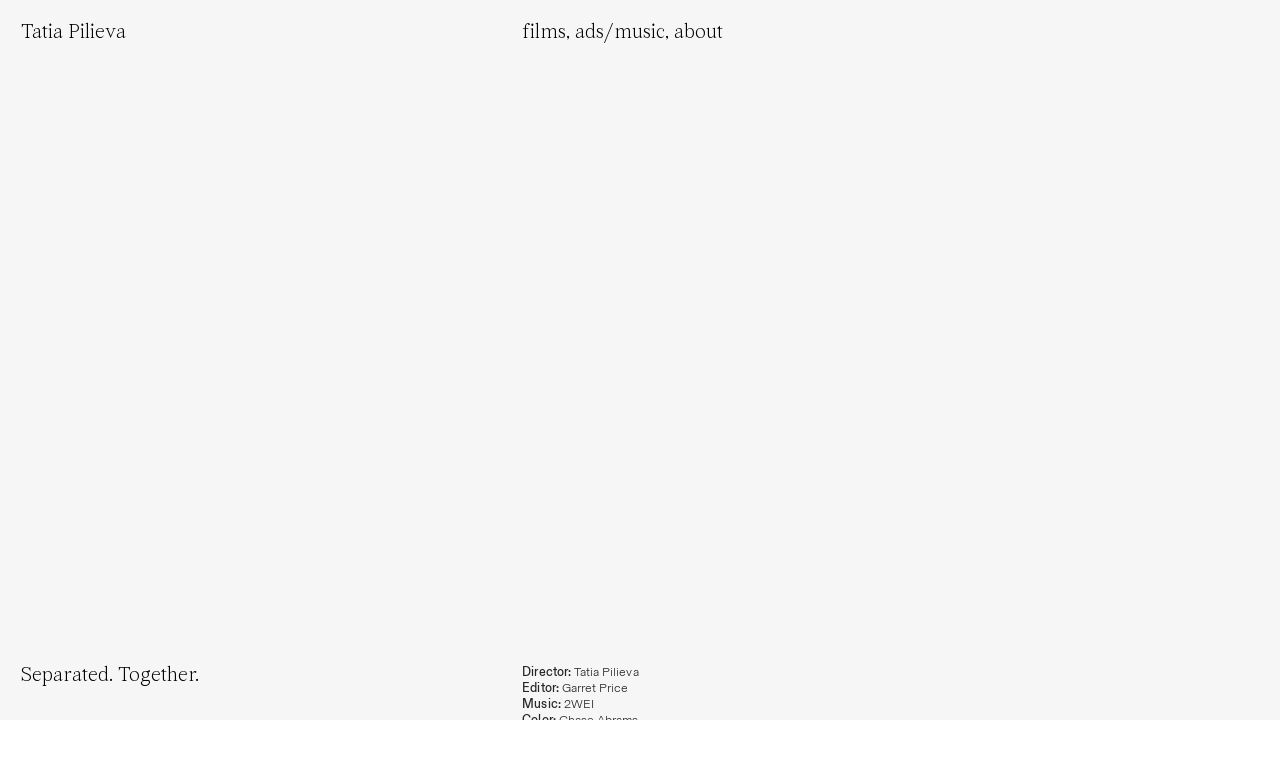

--- FILE ---
content_type: text/html; charset=UTF-8
request_url: https://tatiapilieva.com/Separated-Together-1
body_size: 25988
content:
<!DOCTYPE html>
<!-- 

        Running on cargo.site

-->
<html lang="en" data-predefined-style="true" data-css-presets="true" data-css-preset data-typography-preset>
	<head>
<script>
				var __cargo_context__ = 'live';
				var __cargo_js_ver__ = 'c=2837859173';
				var __cargo_maint__ = false;
				
				
			</script>
					<meta http-equiv="X-UA-Compatible" content="IE=edge,chrome=1">
		<meta http-equiv="Content-Type" content="text/html; charset=utf-8">
		<meta name="viewport" content="initial-scale=1.0, maximum-scale=1.0, user-scalable=no">
		
			<meta name="robots" content="index,follow">
		<title>Separated. Together. — Tatia Pilieva</title>
		<meta name="description" content="Separated. Together. Director: Tatia Pilieva  Editor: Garret Price Music: 2WEI Color: Chase Abrams Sound: Noelle DiMarco  with...">
				<meta name="twitter:card" content="summary_large_image">
		<meta name="twitter:title" content="Separated. Together. — Tatia Pilieva">
		<meta name="twitter:description" content="Separated. Together. Director: Tatia Pilieva  Editor: Garret Price Music: 2WEI Color: Chase Abrams Sound: Noelle DiMarco  with...">
		<meta name="twitter:image" content="https://freight.cargo.site/w/1200/i/5e1d168952094319be7b33097d90718a8d09e45b31d448631ad420bbc5f5da58/TP_01-06-Thumbnail.jpg">
		<meta property="og:locale" content="en_US">
		<meta property="og:title" content="Separated. Together. — Tatia Pilieva">
		<meta property="og:description" content="Separated. Together. Director: Tatia Pilieva  Editor: Garret Price Music: 2WEI Color: Chase Abrams Sound: Noelle DiMarco  with...">
		<meta property="og:url" content="https://tatiapilieva.com/Separated-Together-1">
		<meta property="og:image" content="https://freight.cargo.site/w/1200/i/5e1d168952094319be7b33097d90718a8d09e45b31d448631ad420bbc5f5da58/TP_01-06-Thumbnail.jpg">
		<meta property="og:type" content="website">

		<link rel="preconnect" href="https://static.cargo.site" crossorigin>
		<link rel="preconnect" href="https://freight.cargo.site" crossorigin>

		<link rel="preconnect" href="https://fonts.gstatic.com" crossorigin>
				<link rel="preconnect" href="https://type.cargo.site" crossorigin>

		<!--<link rel="preload" href="https://static.cargo.site/assets/social/IconFont-Regular-0.9.3.woff2" as="font" type="font/woff" crossorigin>-->

		

		<link href="https://freight.cargo.site/t/original/i/0eeb27a075e5a92929f7c7acee3a37b000074f59b126b7d486e7942ad5419323/favicon_2022_4.ico" rel="shortcut icon">
		<link href="https://tatiapilieva.com/rss" rel="alternate" type="application/rss+xml" title="Tatia Pilieva feed">

		<link href="//fonts.googleapis.com/css?family=Space Mono:400,400italic,700,700italic&c=2837859173&" id="" rel="stylesheet" type="text/css" />
<link href="https://tatiapilieva.com/stylesheet?c=2837859173&1653328668" id="member_stylesheet" rel="stylesheet" type="text/css" />
<style id="">@font-face{font-family:Icons;src:url(https://static.cargo.site/assets/social/IconFont-Regular-0.9.3.woff2);unicode-range:U+E000-E15C,U+F0000,U+FE0E}@font-face{font-family:Icons;src:url(https://static.cargo.site/assets/social/IconFont-Regular-0.9.3.woff2);font-weight:240;unicode-range:U+E000-E15C,U+F0000,U+FE0E}@font-face{font-family:Icons;src:url(https://static.cargo.site/assets/social/IconFont-Regular-0.9.3.woff2);unicode-range:U+E000-E15C,U+F0000,U+FE0E;font-weight:400}@font-face{font-family:Icons;src:url(https://static.cargo.site/assets/social/IconFont-Regular-0.9.3.woff2);unicode-range:U+E000-E15C,U+F0000,U+FE0E;font-weight:600}@font-face{font-family:Icons;src:url(https://static.cargo.site/assets/social/IconFont-Regular-0.9.3.woff2);unicode-range:U+E000-E15C,U+F0000,U+FE0E;font-weight:800}@font-face{font-family:Icons;src:url(https://static.cargo.site/assets/social/IconFont-Regular-0.9.3.woff2);unicode-range:U+E000-E15C,U+F0000,U+FE0E;font-style:italic}@font-face{font-family:Icons;src:url(https://static.cargo.site/assets/social/IconFont-Regular-0.9.3.woff2);unicode-range:U+E000-E15C,U+F0000,U+FE0E;font-weight:200;font-style:italic}@font-face{font-family:Icons;src:url(https://static.cargo.site/assets/social/IconFont-Regular-0.9.3.woff2);unicode-range:U+E000-E15C,U+F0000,U+FE0E;font-weight:400;font-style:italic}@font-face{font-family:Icons;src:url(https://static.cargo.site/assets/social/IconFont-Regular-0.9.3.woff2);unicode-range:U+E000-E15C,U+F0000,U+FE0E;font-weight:600;font-style:italic}@font-face{font-family:Icons;src:url(https://static.cargo.site/assets/social/IconFont-Regular-0.9.3.woff2);unicode-range:U+E000-E15C,U+F0000,U+FE0E;font-weight:800;font-style:italic}body.iconfont-loading,body.iconfont-loading *{color:transparent!important}body{-moz-osx-font-smoothing:grayscale;-webkit-font-smoothing:antialiased;-webkit-text-size-adjust:none}body.no-scroll{overflow:hidden}/*!
 * Content
 */.page{word-wrap:break-word}:focus{outline:0}.pointer-events-none{pointer-events:none}.pointer-events-auto{pointer-events:auto}.pointer-events-none .page_content .audio-player,.pointer-events-none .page_content .shop_product,.pointer-events-none .page_content a,.pointer-events-none .page_content audio,.pointer-events-none .page_content button,.pointer-events-none .page_content details,.pointer-events-none .page_content iframe,.pointer-events-none .page_content img,.pointer-events-none .page_content input,.pointer-events-none .page_content video{pointer-events:auto}.pointer-events-none .page_content *>a,.pointer-events-none .page_content>a{position:relative}s *{text-transform:inherit}#toolset{position:fixed;bottom:10px;right:10px;z-index:8}.mobile #toolset,.template_site_inframe #toolset{display:none}#toolset a{display:block;height:24px;width:24px;margin:0;padding:0;text-decoration:none;background:rgba(0,0,0,.2)}#toolset a:hover{background:rgba(0,0,0,.8)}[data-adminview] #toolset a,[data-adminview] #toolset_admin a{background:rgba(0,0,0,.04);pointer-events:none;cursor:default}#toolset_admin a:active{background:rgba(0,0,0,.7)}#toolset_admin a svg>*{transform:scale(1.1) translate(0,-.5px);transform-origin:50% 50%}#toolset_admin a svg{pointer-events:none;width:100%!important;height:auto!important}#following-container{overflow:auto;-webkit-overflow-scrolling:touch}#following-container iframe{height:100%;width:100%;position:absolute;top:0;left:0;right:0;bottom:0}:root{--following-width:-400px;--following-animation-duration:450ms}@keyframes following-open{0%{transform:translateX(0)}100%{transform:translateX(var(--following-width))}}@keyframes following-open-inverse{0%{transform:translateX(0)}100%{transform:translateX(calc(-1 * var(--following-width)))}}@keyframes following-close{0%{transform:translateX(var(--following-width))}100%{transform:translateX(0)}}@keyframes following-close-inverse{0%{transform:translateX(calc(-1 * var(--following-width)))}100%{transform:translateX(0)}}body.animate-left{animation:following-open var(--following-animation-duration);animation-fill-mode:both;animation-timing-function:cubic-bezier(.24,1,.29,1)}#following-container.animate-left{animation:following-close-inverse var(--following-animation-duration);animation-fill-mode:both;animation-timing-function:cubic-bezier(.24,1,.29,1)}#following-container.animate-left #following-frame{animation:following-close var(--following-animation-duration);animation-fill-mode:both;animation-timing-function:cubic-bezier(.24,1,.29,1)}body.animate-right{animation:following-close var(--following-animation-duration);animation-fill-mode:both;animation-timing-function:cubic-bezier(.24,1,.29,1)}#following-container.animate-right{animation:following-open-inverse var(--following-animation-duration);animation-fill-mode:both;animation-timing-function:cubic-bezier(.24,1,.29,1)}#following-container.animate-right #following-frame{animation:following-open var(--following-animation-duration);animation-fill-mode:both;animation-timing-function:cubic-bezier(.24,1,.29,1)}.slick-slider{position:relative;display:block;-moz-box-sizing:border-box;box-sizing:border-box;-webkit-user-select:none;-moz-user-select:none;-ms-user-select:none;user-select:none;-webkit-touch-callout:none;-khtml-user-select:none;-ms-touch-action:pan-y;touch-action:pan-y;-webkit-tap-highlight-color:transparent}.slick-list{position:relative;display:block;overflow:hidden;margin:0;padding:0}.slick-list:focus{outline:0}.slick-list.dragging{cursor:pointer;cursor:hand}.slick-slider .slick-list,.slick-slider .slick-track{transform:translate3d(0,0,0);will-change:transform}.slick-track{position:relative;top:0;left:0;display:block}.slick-track:after,.slick-track:before{display:table;content:'';width:1px;height:1px;margin-top:-1px;margin-left:-1px}.slick-track:after{clear:both}.slick-loading .slick-track{visibility:hidden}.slick-slide{display:none;float:left;height:100%;min-height:1px}[dir=rtl] .slick-slide{float:right}.content .slick-slide img{display:inline-block}.content .slick-slide img:not(.image-zoom){cursor:pointer}.content .scrub .slick-list,.content .scrub .slick-slide img:not(.image-zoom){cursor:ew-resize}body.slideshow-scrub-dragging *{cursor:ew-resize!important}.content .slick-slide img:not([src]),.content .slick-slide img[src='']{width:100%;height:auto}.slick-slide.slick-loading img{display:none}.slick-slide.dragging img{pointer-events:none}.slick-initialized .slick-slide{display:block}.slick-loading .slick-slide{visibility:hidden}.slick-vertical .slick-slide{display:block;height:auto;border:1px solid transparent}.slick-arrow.slick-hidden{display:none}.slick-arrow{position:absolute;z-index:9;width:0;top:0;height:100%;cursor:pointer;will-change:opacity;-webkit-transition:opacity 333ms cubic-bezier(.4,0,.22,1);transition:opacity 333ms cubic-bezier(.4,0,.22,1)}.slick-arrow.hidden{opacity:0}.slick-arrow svg{position:absolute;width:36px;height:36px;top:0;left:0;right:0;bottom:0;margin:auto;transform:translate(.25px,.25px)}.slick-arrow svg.right-arrow{transform:translate(.25px,.25px) scaleX(-1)}.slick-arrow svg:active{opacity:.75}.slick-arrow svg .arrow-shape{fill:none!important;stroke:#fff;stroke-linecap:square}.slick-arrow svg .arrow-outline{fill:none!important;stroke-width:2.5px;stroke:rgba(0,0,0,.6);stroke-linecap:square}.slick-arrow.slick-next{right:0;text-align:right}.slick-next svg,.wallpaper-navigation .slick-next svg{margin-right:10px}.mobile .slick-next svg{margin-right:10px}.slick-arrow.slick-prev{text-align:left}.slick-prev svg,.wallpaper-navigation .slick-prev svg{margin-left:10px}.mobile .slick-prev svg{margin-left:10px}.loading_animation{display:none;vertical-align:middle;z-index:15;line-height:0;pointer-events:none;border-radius:100%}.loading_animation.hidden{display:none}.loading_animation.pulsing{opacity:0;display:inline-block;animation-delay:.1s;-webkit-animation-delay:.1s;-moz-animation-delay:.1s;animation-duration:12s;animation-iteration-count:infinite;animation:fade-pulse-in .5s ease-in-out;-moz-animation:fade-pulse-in .5s ease-in-out;-webkit-animation:fade-pulse-in .5s ease-in-out;-webkit-animation-fill-mode:forwards;-moz-animation-fill-mode:forwards;animation-fill-mode:forwards}.loading_animation.pulsing.no-delay{animation-delay:0s;-webkit-animation-delay:0s;-moz-animation-delay:0s}.loading_animation div{border-radius:100%}.loading_animation div svg{max-width:100%;height:auto}.loading_animation div,.loading_animation div svg{width:20px;height:20px}.loading_animation.full-width svg{width:100%;height:auto}.loading_animation.full-width.big svg{width:100px;height:100px}.loading_animation div svg>*{fill:#ccc}.loading_animation div{-webkit-animation:spin-loading 12s ease-out;-webkit-animation-iteration-count:infinite;-moz-animation:spin-loading 12s ease-out;-moz-animation-iteration-count:infinite;animation:spin-loading 12s ease-out;animation-iteration-count:infinite}.loading_animation.hidden{display:none}[data-backdrop] .loading_animation{position:absolute;top:15px;left:15px;z-index:99}.loading_animation.position-absolute.middle{top:calc(50% - 10px);left:calc(50% - 10px)}.loading_animation.position-absolute.topleft{top:0;left:0}.loading_animation.position-absolute.middleright{top:calc(50% - 10px);right:1rem}.loading_animation.position-absolute.middleleft{top:calc(50% - 10px);left:1rem}.loading_animation.gray div svg>*{fill:#999}.loading_animation.gray-dark div svg>*{fill:#666}.loading_animation.gray-darker div svg>*{fill:#555}.loading_animation.gray-light div svg>*{fill:#ccc}.loading_animation.white div svg>*{fill:rgba(255,255,255,.85)}.loading_animation.blue div svg>*{fill:#698fff}.loading_animation.inline{display:inline-block;margin-bottom:.5ex}.loading_animation.inline.left{margin-right:.5ex}@-webkit-keyframes fade-pulse-in{0%{opacity:0}50%{opacity:.5}100%{opacity:1}}@-moz-keyframes fade-pulse-in{0%{opacity:0}50%{opacity:.5}100%{opacity:1}}@keyframes fade-pulse-in{0%{opacity:0}50%{opacity:.5}100%{opacity:1}}@-webkit-keyframes pulsate{0%{opacity:1}50%{opacity:0}100%{opacity:1}}@-moz-keyframes pulsate{0%{opacity:1}50%{opacity:0}100%{opacity:1}}@keyframes pulsate{0%{opacity:1}50%{opacity:0}100%{opacity:1}}@-webkit-keyframes spin-loading{0%{transform:rotate(0)}9%{transform:rotate(1050deg)}18%{transform:rotate(-1090deg)}20%{transform:rotate(-1080deg)}23%{transform:rotate(-1080deg)}28%{transform:rotate(-1095deg)}29%{transform:rotate(-1065deg)}34%{transform:rotate(-1080deg)}35%{transform:rotate(-1050deg)}40%{transform:rotate(-1065deg)}41%{transform:rotate(-1035deg)}44%{transform:rotate(-1035deg)}47%{transform:rotate(-2160deg)}50%{transform:rotate(-2160deg)}56%{transform:rotate(45deg)}60%{transform:rotate(45deg)}80%{transform:rotate(6120deg)}100%{transform:rotate(0)}}@keyframes spin-loading{0%{transform:rotate(0)}9%{transform:rotate(1050deg)}18%{transform:rotate(-1090deg)}20%{transform:rotate(-1080deg)}23%{transform:rotate(-1080deg)}28%{transform:rotate(-1095deg)}29%{transform:rotate(-1065deg)}34%{transform:rotate(-1080deg)}35%{transform:rotate(-1050deg)}40%{transform:rotate(-1065deg)}41%{transform:rotate(-1035deg)}44%{transform:rotate(-1035deg)}47%{transform:rotate(-2160deg)}50%{transform:rotate(-2160deg)}56%{transform:rotate(45deg)}60%{transform:rotate(45deg)}80%{transform:rotate(6120deg)}100%{transform:rotate(0)}}[grid-row]{align-items:flex-start;box-sizing:border-box;display:-webkit-box;display:-webkit-flex;display:-ms-flexbox;display:flex;-webkit-flex-wrap:wrap;-ms-flex-wrap:wrap;flex-wrap:wrap}[grid-col]{box-sizing:border-box}[grid-row] [grid-col].empty:after{content:"\0000A0";cursor:text}body.mobile[data-adminview=content-editproject] [grid-row] [grid-col].empty:after{display:none}[grid-col=auto]{-webkit-box-flex:1;-webkit-flex:1;-ms-flex:1;flex:1}[grid-col=x12]{width:100%}[grid-col=x11]{width:50%}[grid-col=x10]{width:33.33%}[grid-col=x9]{width:25%}[grid-col=x8]{width:20%}[grid-col=x7]{width:16.666666667%}[grid-col=x6]{width:14.285714286%}[grid-col=x5]{width:12.5%}[grid-col=x4]{width:11.111111111%}[grid-col=x3]{width:10%}[grid-col=x2]{width:9.090909091%}[grid-col=x1]{width:8.333333333%}[grid-col="1"]{width:8.33333%}[grid-col="2"]{width:16.66667%}[grid-col="3"]{width:25%}[grid-col="4"]{width:33.33333%}[grid-col="5"]{width:41.66667%}[grid-col="6"]{width:50%}[grid-col="7"]{width:58.33333%}[grid-col="8"]{width:66.66667%}[grid-col="9"]{width:75%}[grid-col="10"]{width:83.33333%}[grid-col="11"]{width:91.66667%}[grid-col="12"]{width:100%}body.mobile [grid-responsive] [grid-col]{width:100%;-webkit-box-flex:none;-webkit-flex:none;-ms-flex:none;flex:none}[data-ce-host=true][contenteditable=true] [grid-pad]{pointer-events:none}[data-ce-host=true][contenteditable=true] [grid-pad]>*{pointer-events:auto}[grid-pad="0"]{padding:0}[grid-pad="0.25"]{padding:.125rem}[grid-pad="0.5"]{padding:.25rem}[grid-pad="0.75"]{padding:.375rem}[grid-pad="1"]{padding:.5rem}[grid-pad="1.25"]{padding:.625rem}[grid-pad="1.5"]{padding:.75rem}[grid-pad="1.75"]{padding:.875rem}[grid-pad="2"]{padding:1rem}[grid-pad="2.5"]{padding:1.25rem}[grid-pad="3"]{padding:1.5rem}[grid-pad="3.5"]{padding:1.75rem}[grid-pad="4"]{padding:2rem}[grid-pad="5"]{padding:2.5rem}[grid-pad="6"]{padding:3rem}[grid-pad="7"]{padding:3.5rem}[grid-pad="8"]{padding:4rem}[grid-pad="9"]{padding:4.5rem}[grid-pad="10"]{padding:5rem}[grid-gutter="0"]{margin:0}[grid-gutter="0.5"]{margin:-.25rem}[grid-gutter="1"]{margin:-.5rem}[grid-gutter="1.5"]{margin:-.75rem}[grid-gutter="2"]{margin:-1rem}[grid-gutter="2.5"]{margin:-1.25rem}[grid-gutter="3"]{margin:-1.5rem}[grid-gutter="3.5"]{margin:-1.75rem}[grid-gutter="4"]{margin:-2rem}[grid-gutter="5"]{margin:-2.5rem}[grid-gutter="6"]{margin:-3rem}[grid-gutter="7"]{margin:-3.5rem}[grid-gutter="8"]{margin:-4rem}[grid-gutter="10"]{margin:-5rem}[grid-gutter="12"]{margin:-6rem}[grid-gutter="14"]{margin:-7rem}[grid-gutter="16"]{margin:-8rem}[grid-gutter="18"]{margin:-9rem}[grid-gutter="20"]{margin:-10rem}small{max-width:100%;text-decoration:inherit}img:not([src]),img[src='']{outline:1px solid rgba(177,177,177,.4);outline-offset:-1px;content:url([data-uri])}img.image-zoom{cursor:-webkit-zoom-in;cursor:-moz-zoom-in;cursor:zoom-in}#imprimatur{color:#333;font-size:10px;font-family:-apple-system,BlinkMacSystemFont,"Segoe UI",Roboto,Oxygen,Ubuntu,Cantarell,"Open Sans","Helvetica Neue",sans-serif,"Sans Serif",Icons;/*!System*/position:fixed;opacity:.3;right:-28px;bottom:160px;transform:rotate(270deg);-ms-transform:rotate(270deg);-webkit-transform:rotate(270deg);z-index:8;text-transform:uppercase;color:#999;opacity:.5;padding-bottom:2px;text-decoration:none}.mobile #imprimatur{display:none}bodycopy cargo-link a{font-family:-apple-system,BlinkMacSystemFont,"Segoe UI",Roboto,Oxygen,Ubuntu,Cantarell,"Open Sans","Helvetica Neue",sans-serif,"Sans Serif",Icons;/*!System*/font-size:12px;font-style:normal;font-weight:400;transform:rotate(270deg);text-decoration:none;position:fixed!important;right:-27px;bottom:100px;text-decoration:none;letter-spacing:normal;background:0 0;border:0;border-bottom:0;outline:0}/*! PhotoSwipe Default UI CSS by Dmitry Semenov | photoswipe.com | MIT license */.pswp--has_mouse .pswp__button--arrow--left,.pswp--has_mouse .pswp__button--arrow--right,.pswp__ui{visibility:visible}.pswp--minimal--dark .pswp__top-bar,.pswp__button{background:0 0}.pswp,.pswp__bg,.pswp__container,.pswp__img--placeholder,.pswp__zoom-wrap,.quick-view-navigation{-webkit-backface-visibility:hidden}.pswp__button{cursor:pointer;opacity:1;-webkit-appearance:none;transition:opacity .2s;-webkit-box-shadow:none;box-shadow:none}.pswp__button-close>svg{top:10px;right:10px;margin-left:auto}.pswp--touch .quick-view-navigation{display:none}.pswp__ui{-webkit-font-smoothing:auto;opacity:1;z-index:1550}.quick-view-navigation{will-change:opacity;-webkit-transition:opacity 333ms cubic-bezier(.4,0,.22,1);transition:opacity 333ms cubic-bezier(.4,0,.22,1)}.quick-view-navigation .pswp__group .pswp__button{pointer-events:auto}.pswp__button>svg{position:absolute;width:36px;height:36px}.quick-view-navigation .pswp__group:active svg{opacity:.75}.pswp__button svg .shape-shape{fill:#fff}.pswp__button svg .shape-outline{fill:#000}.pswp__button-prev>svg{top:0;bottom:0;left:10px;margin:auto}.pswp__button-next>svg{top:0;bottom:0;right:10px;margin:auto}.quick-view-navigation .pswp__group .pswp__button-prev{position:absolute;left:0;top:0;width:0;height:100%}.quick-view-navigation .pswp__group .pswp__button-next{position:absolute;right:0;top:0;width:0;height:100%}.quick-view-navigation .close-button,.quick-view-navigation .left-arrow,.quick-view-navigation .right-arrow{transform:translate(.25px,.25px)}.quick-view-navigation .right-arrow{transform:translate(.25px,.25px) scaleX(-1)}.pswp__button svg .shape-outline{fill:transparent!important;stroke:#000;stroke-width:2.5px;stroke-linecap:square}.pswp__button svg .shape-shape{fill:transparent!important;stroke:#fff;stroke-width:1.5px;stroke-linecap:square}.pswp__bg,.pswp__scroll-wrap,.pswp__zoom-wrap{width:100%;position:absolute}.quick-view-navigation .pswp__group .pswp__button-close{margin:0}.pswp__container,.pswp__item,.pswp__zoom-wrap{right:0;bottom:0;top:0;position:absolute;left:0}.pswp__ui--hidden .pswp__button{opacity:.001}.pswp__ui--hidden .pswp__button,.pswp__ui--hidden .pswp__button *{pointer-events:none}.pswp .pswp__ui.pswp__ui--displaynone{display:none}.pswp__element--disabled{display:none!important}/*! PhotoSwipe main CSS by Dmitry Semenov | photoswipe.com | MIT license */.pswp{position:fixed;display:none;height:100%;width:100%;top:0;left:0;right:0;bottom:0;margin:auto;-ms-touch-action:none;touch-action:none;z-index:9999999;-webkit-text-size-adjust:100%;line-height:initial;letter-spacing:initial;outline:0}.pswp img{max-width:none}.pswp--zoom-disabled .pswp__img{cursor:default!important}.pswp--animate_opacity{opacity:.001;will-change:opacity;-webkit-transition:opacity 333ms cubic-bezier(.4,0,.22,1);transition:opacity 333ms cubic-bezier(.4,0,.22,1)}.pswp--open{display:block}.pswp--zoom-allowed .pswp__img{cursor:-webkit-zoom-in;cursor:-moz-zoom-in;cursor:zoom-in}.pswp--zoomed-in .pswp__img{cursor:-webkit-grab;cursor:-moz-grab;cursor:grab}.pswp--dragging .pswp__img{cursor:-webkit-grabbing;cursor:-moz-grabbing;cursor:grabbing}.pswp__bg{left:0;top:0;height:100%;opacity:0;transform:translateZ(0);will-change:opacity}.pswp__scroll-wrap{left:0;top:0;height:100%}.pswp__container,.pswp__zoom-wrap{-ms-touch-action:none;touch-action:none}.pswp__container,.pswp__img{-webkit-user-select:none;-moz-user-select:none;-ms-user-select:none;user-select:none;-webkit-tap-highlight-color:transparent;-webkit-touch-callout:none}.pswp__zoom-wrap{-webkit-transform-origin:left top;-ms-transform-origin:left top;transform-origin:left top;-webkit-transition:-webkit-transform 222ms cubic-bezier(.4,0,.22,1);transition:transform 222ms cubic-bezier(.4,0,.22,1)}.pswp__bg{-webkit-transition:opacity 222ms cubic-bezier(.4,0,.22,1);transition:opacity 222ms cubic-bezier(.4,0,.22,1)}.pswp--animated-in .pswp__bg,.pswp--animated-in .pswp__zoom-wrap{-webkit-transition:none;transition:none}.pswp--hide-overflow .pswp__scroll-wrap,.pswp--hide-overflow.pswp{overflow:hidden}.pswp__img{position:absolute;width:auto;height:auto;top:0;left:0}.pswp__img--placeholder--blank{background:#222}.pswp--ie .pswp__img{width:100%!important;height:auto!important;left:0;top:0}.pswp__ui--idle{opacity:0}.pswp__error-msg{position:absolute;left:0;top:50%;width:100%;text-align:center;font-size:14px;line-height:16px;margin-top:-8px;color:#ccc}.pswp__error-msg a{color:#ccc;text-decoration:underline}.pswp__error-msg{font-family:-apple-system,BlinkMacSystemFont,"Segoe UI",Roboto,Oxygen,Ubuntu,Cantarell,"Open Sans","Helvetica Neue",sans-serif}.quick-view.mouse-down .iframe-item{pointer-events:none!important}.quick-view-caption-positioner{pointer-events:none;width:100%;height:100%}.quick-view-caption-wrapper{margin:auto;position:absolute;bottom:0;left:0;right:0}.quick-view-horizontal-align-left .quick-view-caption-wrapper{margin-left:0}.quick-view-horizontal-align-right .quick-view-caption-wrapper{margin-right:0}[data-quick-view-caption]{transition:.1s opacity ease-in-out;position:absolute;bottom:0;left:0;right:0}.quick-view-horizontal-align-left [data-quick-view-caption]{text-align:left}.quick-view-horizontal-align-right [data-quick-view-caption]{text-align:right}.quick-view-caption{transition:.1s opacity ease-in-out}.quick-view-caption>*{display:inline-block}.quick-view-caption *{pointer-events:auto}.quick-view-caption.hidden{opacity:0}.shop_product .dropdown_wrapper{flex:0 0 100%;position:relative}.shop_product select{appearance:none;-moz-appearance:none;-webkit-appearance:none;outline:0;-webkit-font-smoothing:antialiased;-moz-osx-font-smoothing:grayscale;cursor:pointer;border-radius:0;white-space:nowrap;overflow:hidden!important;text-overflow:ellipsis}.shop_product select.dropdown::-ms-expand{display:none}.shop_product a{cursor:pointer;border-bottom:none;text-decoration:none}.shop_product a.out-of-stock{pointer-events:none}body.audio-player-dragging *{cursor:ew-resize!important}.audio-player{display:inline-flex;flex:1 0 calc(100% - 2px);width:calc(100% - 2px)}.audio-player .button{height:100%;flex:0 0 3.3rem;display:flex}.audio-player .separator{left:3.3rem;height:100%}.audio-player .buffer{width:0%;height:100%;transition:left .3s linear,width .3s linear}.audio-player.seeking .buffer{transition:left 0s,width 0s}.audio-player.seeking{user-select:none;-webkit-user-select:none;cursor:ew-resize}.audio-player.seeking *{user-select:none;-webkit-user-select:none;cursor:ew-resize}.audio-player .bar{overflow:hidden;display:flex;justify-content:space-between;align-content:center;flex-grow:1}.audio-player .progress{width:0%;height:100%;transition:width .3s linear}.audio-player.seeking .progress{transition:width 0s}.audio-player .pause,.audio-player .play{cursor:pointer;height:100%}.audio-player .note-icon{margin:auto 0;order:2;flex:0 1 auto}.audio-player .title{white-space:nowrap;overflow:hidden;text-overflow:ellipsis;pointer-events:none;user-select:none;padding:.5rem 0 .5rem 1rem;margin:auto auto auto 0;flex:0 3 auto;min-width:0;width:100%}.audio-player .total-time{flex:0 1 auto;margin:auto 0}.audio-player .current-time,.audio-player .play-text{flex:0 1 auto;margin:auto 0}.audio-player .stream-anim{user-select:none;margin:auto auto auto 0}.audio-player .stream-anim span{display:inline-block}.audio-player .buffer,.audio-player .current-time,.audio-player .note-svg,.audio-player .play-text,.audio-player .separator,.audio-player .total-time{user-select:none;pointer-events:none}.audio-player .buffer,.audio-player .play-text,.audio-player .progress{position:absolute}.audio-player,.audio-player .bar,.audio-player .button,.audio-player .current-time,.audio-player .note-icon,.audio-player .pause,.audio-player .play,.audio-player .total-time{position:relative}body.mobile .audio-player,body.mobile .audio-player *{-webkit-touch-callout:none}#standalone-admin-frame{border:0;width:400px;position:absolute;right:0;top:0;height:100vh;z-index:99}body[standalone-admin=true] #standalone-admin-frame{transform:translate(0,0)}body[standalone-admin=true] .main_container{width:calc(100% - 400px)}body[standalone-admin=false] #standalone-admin-frame{transform:translate(100%,0)}body[standalone-admin=false] .main_container{width:100%}.toggle_standaloneAdmin{position:fixed;top:0;right:400px;height:40px;width:40px;z-index:999;cursor:pointer;background-color:rgba(0,0,0,.4)}.toggle_standaloneAdmin:active{opacity:.7}body[standalone-admin=false] .toggle_standaloneAdmin{right:0}.toggle_standaloneAdmin *{color:#fff;fill:#fff}.toggle_standaloneAdmin svg{padding:6px;width:100%;height:100%;opacity:.85}body[standalone-admin=false] .toggle_standaloneAdmin #close,body[standalone-admin=true] .toggle_standaloneAdmin #backdropsettings{display:none}.toggle_standaloneAdmin>div{width:100%;height:100%}#admin_toggle_button{position:fixed;top:50%;transform:translate(0,-50%);right:400px;height:36px;width:12px;z-index:999;cursor:pointer;background-color:rgba(0,0,0,.09);padding-left:2px;margin-right:5px}#admin_toggle_button .bar{content:'';background:rgba(0,0,0,.09);position:fixed;width:5px;bottom:0;top:0;z-index:10}#admin_toggle_button:active{background:rgba(0,0,0,.065)}#admin_toggle_button *{color:#fff;fill:#fff}#admin_toggle_button svg{padding:0;width:16px;height:36px;margin-left:1px;opacity:1}#admin_toggle_button svg *{fill:#fff;opacity:1}#admin_toggle_button[data-state=closed] .toggle_admin_close{display:none}#admin_toggle_button[data-state=closed],#admin_toggle_button[data-state=closed] .toggle_admin_open{width:20px;cursor:pointer;margin:0}#admin_toggle_button[data-state=closed] svg{margin-left:2px}#admin_toggle_button[data-state=open] .toggle_admin_open{display:none}select,select *{text-rendering:auto!important}b b{font-weight:inherit}*{-webkit-box-sizing:border-box;-moz-box-sizing:border-box;box-sizing:border-box}customhtml>*{position:relative;z-index:10}body,html{min-height:100vh;margin:0;padding:0}html{touch-action:manipulation;position:relative;background-color:#fff}.main_container{min-height:100vh;width:100%;overflow:hidden}.container{display:-webkit-box;display:-webkit-flex;display:-moz-box;display:-ms-flexbox;display:flex;-webkit-flex-wrap:wrap;-moz-flex-wrap:wrap;-ms-flex-wrap:wrap;flex-wrap:wrap;max-width:100%;width:100%;overflow:visible}.container{align-items:flex-start;-webkit-align-items:flex-start}.page{z-index:2}.page ul li>text-limit{display:block}.content,.content_container,.pinned{-webkit-flex:1 0 auto;-moz-flex:1 0 auto;-ms-flex:1 0 auto;flex:1 0 auto;max-width:100%}.content_container{width:100%}.content_container.full_height{min-height:100vh}.page_background{position:absolute;top:0;left:0;width:100%;height:100%}.page_container{position:relative;overflow:visible;width:100%}.backdrop{position:absolute;top:0;z-index:1;width:100%;height:100%;max-height:100vh}.backdrop>div{position:absolute;top:0;left:0;width:100%;height:100%;-webkit-backface-visibility:hidden;backface-visibility:hidden;transform:translate3d(0,0,0);contain:strict}[data-backdrop].backdrop>div[data-overflowing]{max-height:100vh;position:absolute;top:0;left:0}body.mobile [split-responsive]{display:flex;flex-direction:column}body.mobile [split-responsive] .container{width:100%;order:2}body.mobile [split-responsive] .backdrop{position:relative;height:50vh;width:100%;order:1}body.mobile [split-responsive] [data-auxiliary].backdrop{position:absolute;height:50vh;width:100%;order:1}.page{position:relative;z-index:2}img[data-align=left]{float:left}img[data-align=right]{float:right}[data-rotation]{transform-origin:center center}.content .page_content:not([contenteditable=true]) [data-draggable]{pointer-events:auto!important;backface-visibility:hidden}.preserve-3d{-moz-transform-style:preserve-3d;transform-style:preserve-3d}.content .page_content:not([contenteditable=true]) [data-draggable] iframe{pointer-events:none!important}.dragging-active iframe{pointer-events:none!important}.content .page_content:not([contenteditable=true]) [data-draggable]:active{opacity:1}.content .scroll-transition-fade{transition:transform 1s ease-in-out,opacity .8s ease-in-out}.content .scroll-transition-fade.below-viewport{opacity:0;transform:translateY(40px)}.mobile.full_width .page_container:not([split-layout]) .container_width{width:100%}[data-view=pinned_bottom] .bottom_pin_invisibility{visibility:hidden}.pinned{position:relative;width:100%}.pinned .page_container.accommodate:not(.fixed):not(.overlay){z-index:2}.pinned .page_container.overlay{position:absolute;z-index:4}.pinned .page_container.overlay.fixed{position:fixed}.pinned .page_container.overlay.fixed .page{max-height:100vh;-webkit-overflow-scrolling:touch}.pinned .page_container.overlay.fixed .page.allow-scroll{overflow-y:auto;overflow-x:hidden}.pinned .page_container.overlay.fixed .page.allow-scroll{align-items:flex-start;-webkit-align-items:flex-start}.pinned .page_container .page.allow-scroll::-webkit-scrollbar{width:0;background:0 0;display:none}.pinned.pinned_top .page_container.overlay{left:0;top:0}.pinned.pinned_bottom .page_container.overlay{left:0;bottom:0}div[data-container=set]:empty{margin-top:1px}.thumbnails{position:relative;z-index:1}[thumbnails=grid]{align-items:baseline}[thumbnails=justify] .thumbnail{box-sizing:content-box}[thumbnails][data-padding-zero] .thumbnail{margin-bottom:-1px}[thumbnails=montessori] .thumbnail{pointer-events:auto;position:absolute}[thumbnails] .thumbnail>a{display:block;text-decoration:none}[thumbnails=montessori]{height:0}[thumbnails][data-resizing],[thumbnails][data-resizing] *{cursor:nwse-resize}[thumbnails] .thumbnail .resize-handle{cursor:nwse-resize;width:26px;height:26px;padding:5px;position:absolute;opacity:.75;right:-1px;bottom:-1px;z-index:100}[thumbnails][data-resizing] .resize-handle{display:none}[thumbnails] .thumbnail .resize-handle svg{position:absolute;top:0;left:0}[thumbnails] .thumbnail .resize-handle:hover{opacity:1}[data-can-move].thumbnail .resize-handle svg .resize_path_outline{fill:#fff}[data-can-move].thumbnail .resize-handle svg .resize_path{fill:#000}[thumbnails=montessori] .thumbnail_sizer{height:0;width:100%;position:relative;padding-bottom:100%;pointer-events:none}[thumbnails] .thumbnail img{display:block;min-height:3px;margin-bottom:0}[thumbnails] .thumbnail img:not([src]),img[src=""]{margin:0!important;width:100%;min-height:3px;height:100%!important;position:absolute}[aspect-ratio="1x1"].thumb_image{height:0;padding-bottom:100%;overflow:hidden}[aspect-ratio="4x3"].thumb_image{height:0;padding-bottom:75%;overflow:hidden}[aspect-ratio="16x9"].thumb_image{height:0;padding-bottom:56.25%;overflow:hidden}[thumbnails] .thumb_image{width:100%;position:relative}[thumbnails][thumbnail-vertical-align=top]{align-items:flex-start}[thumbnails][thumbnail-vertical-align=middle]{align-items:center}[thumbnails][thumbnail-vertical-align=bottom]{align-items:baseline}[thumbnails][thumbnail-horizontal-align=left]{justify-content:flex-start}[thumbnails][thumbnail-horizontal-align=middle]{justify-content:center}[thumbnails][thumbnail-horizontal-align=right]{justify-content:flex-end}.thumb_image.default_image>svg{position:absolute;top:0;left:0;bottom:0;right:0;width:100%;height:100%}.thumb_image.default_image{outline:1px solid #ccc;outline-offset:-1px;position:relative}.mobile.full_width [data-view=Thumbnail] .thumbnails_width{width:100%}.content [data-draggable] a:active,.content [data-draggable] img:active{opacity:initial}.content .draggable-dragging{opacity:initial}[data-draggable].draggable_visible{visibility:visible}[data-draggable].draggable_hidden{visibility:hidden}.gallery_card [data-draggable],.marquee [data-draggable]{visibility:inherit}[data-draggable]{visibility:visible;background-color:rgba(0,0,0,.003)}#site_menu_panel_container .image-gallery:not(.initialized){height:0;padding-bottom:100%;min-height:initial}.image-gallery:not(.initialized){min-height:100vh;visibility:hidden;width:100%}.image-gallery .gallery_card img{display:block;width:100%;height:auto}.image-gallery .gallery_card{transform-origin:center}.image-gallery .gallery_card.dragging{opacity:.1;transform:initial!important}.image-gallery:not([image-gallery=slideshow]) .gallery_card iframe:only-child,.image-gallery:not([image-gallery=slideshow]) .gallery_card video:only-child{width:100%;height:100%;top:0;left:0;position:absolute}.image-gallery[image-gallery=slideshow] .gallery_card video[muted][autoplay]:not([controls]),.image-gallery[image-gallery=slideshow] .gallery_card video[muted][data-autoplay]:not([controls]){pointer-events:none}.image-gallery [image-gallery-pad="0"] video:only-child{object-fit:cover;height:calc(100% + 1px)}div.image-gallery>a,div.image-gallery>iframe,div.image-gallery>img,div.image-gallery>video{display:none}[image-gallery-row]{align-items:flex-start;box-sizing:border-box;display:-webkit-box;display:-webkit-flex;display:-ms-flexbox;display:flex;-webkit-flex-wrap:wrap;-ms-flex-wrap:wrap;flex-wrap:wrap}.image-gallery .gallery_card_image{width:100%;position:relative}[data-predefined-style=true] .image-gallery a.gallery_card{display:block;border:none}[image-gallery-col]{box-sizing:border-box}[image-gallery-col=x12]{width:100%}[image-gallery-col=x11]{width:50%}[image-gallery-col=x10]{width:33.33%}[image-gallery-col=x9]{width:25%}[image-gallery-col=x8]{width:20%}[image-gallery-col=x7]{width:16.666666667%}[image-gallery-col=x6]{width:14.285714286%}[image-gallery-col=x5]{width:12.5%}[image-gallery-col=x4]{width:11.111111111%}[image-gallery-col=x3]{width:10%}[image-gallery-col=x2]{width:9.090909091%}[image-gallery-col=x1]{width:8.333333333%}.content .page_content [image-gallery-pad].image-gallery{pointer-events:none}.content .page_content [image-gallery-pad].image-gallery .gallery_card_image>*,.content .page_content [image-gallery-pad].image-gallery .gallery_image_caption{pointer-events:auto}.content .page_content [image-gallery-pad="0"]{padding:0}.content .page_content [image-gallery-pad="0.25"]{padding:.125rem}.content .page_content [image-gallery-pad="0.5"]{padding:.25rem}.content .page_content [image-gallery-pad="0.75"]{padding:.375rem}.content .page_content [image-gallery-pad="1"]{padding:.5rem}.content .page_content [image-gallery-pad="1.25"]{padding:.625rem}.content .page_content [image-gallery-pad="1.5"]{padding:.75rem}.content .page_content [image-gallery-pad="1.75"]{padding:.875rem}.content .page_content [image-gallery-pad="2"]{padding:1rem}.content .page_content [image-gallery-pad="2.5"]{padding:1.25rem}.content .page_content [image-gallery-pad="3"]{padding:1.5rem}.content .page_content [image-gallery-pad="3.5"]{padding:1.75rem}.content .page_content [image-gallery-pad="4"]{padding:2rem}.content .page_content [image-gallery-pad="5"]{padding:2.5rem}.content .page_content [image-gallery-pad="6"]{padding:3rem}.content .page_content [image-gallery-pad="7"]{padding:3.5rem}.content .page_content [image-gallery-pad="8"]{padding:4rem}.content .page_content [image-gallery-pad="9"]{padding:4.5rem}.content .page_content [image-gallery-pad="10"]{padding:5rem}.content .page_content [image-gallery-gutter="0"]{margin:0}.content .page_content [image-gallery-gutter="0.5"]{margin:-.25rem}.content .page_content [image-gallery-gutter="1"]{margin:-.5rem}.content .page_content [image-gallery-gutter="1.5"]{margin:-.75rem}.content .page_content [image-gallery-gutter="2"]{margin:-1rem}.content .page_content [image-gallery-gutter="2.5"]{margin:-1.25rem}.content .page_content [image-gallery-gutter="3"]{margin:-1.5rem}.content .page_content [image-gallery-gutter="3.5"]{margin:-1.75rem}.content .page_content [image-gallery-gutter="4"]{margin:-2rem}.content .page_content [image-gallery-gutter="5"]{margin:-2.5rem}.content .page_content [image-gallery-gutter="6"]{margin:-3rem}.content .page_content [image-gallery-gutter="7"]{margin:-3.5rem}.content .page_content [image-gallery-gutter="8"]{margin:-4rem}.content .page_content [image-gallery-gutter="10"]{margin:-5rem}.content .page_content [image-gallery-gutter="12"]{margin:-6rem}.content .page_content [image-gallery-gutter="14"]{margin:-7rem}.content .page_content [image-gallery-gutter="16"]{margin:-8rem}.content .page_content [image-gallery-gutter="18"]{margin:-9rem}.content .page_content [image-gallery-gutter="20"]{margin:-10rem}[image-gallery=slideshow]:not(.initialized)>*{min-height:1px;opacity:0;min-width:100%}[image-gallery=slideshow][data-constrained-by=height] [image-gallery-vertical-align].slick-track{align-items:flex-start}[image-gallery=slideshow] img.image-zoom:active{opacity:initial}[image-gallery=slideshow].slick-initialized .gallery_card{pointer-events:none}[image-gallery=slideshow].slick-initialized .gallery_card.slick-current{pointer-events:auto}[image-gallery=slideshow] .gallery_card:not(.has_caption){line-height:0}.content .page_content [image-gallery=slideshow].image-gallery>*{pointer-events:auto}.content [image-gallery=slideshow].image-gallery.slick-initialized .gallery_card{overflow:hidden;margin:0;display:flex;flex-flow:row wrap;flex-shrink:0}.content [image-gallery=slideshow].image-gallery.slick-initialized .gallery_card.slick-current{overflow:visible}[image-gallery=slideshow] .gallery_image_caption{opacity:1;transition:opacity .3s;-webkit-transition:opacity .3s;width:100%;margin-left:auto;margin-right:auto;clear:both}[image-gallery-horizontal-align=left] .gallery_image_caption{text-align:left}[image-gallery-horizontal-align=middle] .gallery_image_caption{text-align:center}[image-gallery-horizontal-align=right] .gallery_image_caption{text-align:right}[image-gallery=slideshow][data-slideshow-in-transition] .gallery_image_caption{opacity:0;transition:opacity .3s;-webkit-transition:opacity .3s}[image-gallery=slideshow] .gallery_card_image{width:initial;margin:0;display:inline-block}[image-gallery=slideshow] .gallery_card img{margin:0;display:block}[image-gallery=slideshow][data-exploded]{align-items:flex-start;box-sizing:border-box;display:-webkit-box;display:-webkit-flex;display:-ms-flexbox;display:flex;-webkit-flex-wrap:wrap;-ms-flex-wrap:wrap;flex-wrap:wrap;justify-content:flex-start;align-content:flex-start}[image-gallery=slideshow][data-exploded] .gallery_card{padding:1rem;width:16.666%}[image-gallery=slideshow][data-exploded] .gallery_card_image{height:0;display:block;width:100%}[image-gallery=grid]{align-items:baseline}[image-gallery=grid] .gallery_card.has_caption .gallery_card_image{display:block}[image-gallery=grid] [image-gallery-pad="0"].gallery_card{margin-bottom:-1px}[image-gallery=grid] .gallery_card img{margin:0}[image-gallery=columns] .gallery_card img{margin:0}[image-gallery=justify]{align-items:flex-start}[image-gallery=justify] .gallery_card img{margin:0}[image-gallery=montessori][image-gallery-row]{display:block}[image-gallery=montessori] a.gallery_card,[image-gallery=montessori] div.gallery_card{position:absolute;pointer-events:auto}[image-gallery=montessori][data-can-move] .gallery_card,[image-gallery=montessori][data-can-move] .gallery_card .gallery_card_image,[image-gallery=montessori][data-can-move] .gallery_card .gallery_card_image>*{cursor:move}[image-gallery=montessori]{position:relative;height:0}[image-gallery=freeform] .gallery_card{position:relative}[image-gallery=freeform] [image-gallery-pad="0"].gallery_card{margin-bottom:-1px}[image-gallery-vertical-align]{display:flex;flex-flow:row wrap}[image-gallery-vertical-align].slick-track{display:flex;flex-flow:row nowrap}.image-gallery .slick-list{margin-bottom:-.3px}[image-gallery-vertical-align=top]{align-content:flex-start;align-items:flex-start}[image-gallery-vertical-align=middle]{align-items:center;align-content:center}[image-gallery-vertical-align=bottom]{align-content:flex-end;align-items:flex-end}[image-gallery-horizontal-align=left]{justify-content:flex-start}[image-gallery-horizontal-align=middle]{justify-content:center}[image-gallery-horizontal-align=right]{justify-content:flex-end}.image-gallery[data-resizing],.image-gallery[data-resizing] *{cursor:nwse-resize!important}.image-gallery .gallery_card .resize-handle,.image-gallery .gallery_card .resize-handle *{cursor:nwse-resize!important}.image-gallery .gallery_card .resize-handle{width:26px;height:26px;padding:5px;position:absolute;opacity:.75;right:-1px;bottom:-1px;z-index:10}.image-gallery[data-resizing] .resize-handle{display:none}.image-gallery .gallery_card .resize-handle svg{cursor:nwse-resize!important;position:absolute;top:0;left:0}.image-gallery .gallery_card .resize-handle:hover{opacity:1}[data-can-move].gallery_card .resize-handle svg .resize_path_outline{fill:#fff}[data-can-move].gallery_card .resize-handle svg .resize_path{fill:#000}[image-gallery=montessori] .thumbnail_sizer{height:0;width:100%;position:relative;padding-bottom:100%;pointer-events:none}#site_menu_button{display:block;text-decoration:none;pointer-events:auto;z-index:9;vertical-align:top;cursor:pointer;box-sizing:content-box;font-family:Icons}#site_menu_button.custom_icon{padding:0;line-height:0}#site_menu_button.custom_icon img{width:100%;height:auto}#site_menu_wrapper.disabled #site_menu_button{display:none}#site_menu_wrapper.mobile_only #site_menu_button{display:none}body.mobile #site_menu_wrapper.mobile_only:not(.disabled) #site_menu_button:not(.active){display:block}#site_menu_panel_container[data-type=cargo_menu] #site_menu_panel{display:block;position:fixed;top:0;right:0;bottom:0;left:0;z-index:10;cursor:default}.site_menu{pointer-events:auto;position:absolute;z-index:11;top:0;bottom:0;line-height:0;max-width:400px;min-width:300px;font-size:20px;text-align:left;background:rgba(20,20,20,.95);padding:20px 30px 90px 30px;overflow-y:auto;overflow-x:hidden;display:-webkit-box;display:-webkit-flex;display:-ms-flexbox;display:flex;-webkit-box-orient:vertical;-webkit-box-direction:normal;-webkit-flex-direction:column;-ms-flex-direction:column;flex-direction:column;-webkit-box-pack:start;-webkit-justify-content:flex-start;-ms-flex-pack:start;justify-content:flex-start}body.mobile #site_menu_wrapper .site_menu{-webkit-overflow-scrolling:touch;min-width:auto;max-width:100%;width:100%;padding:20px}#site_menu_wrapper[data-sitemenu-position=bottom-left] #site_menu,#site_menu_wrapper[data-sitemenu-position=top-left] #site_menu{left:0}#site_menu_wrapper[data-sitemenu-position=bottom-right] #site_menu,#site_menu_wrapper[data-sitemenu-position=top-right] #site_menu{right:0}#site_menu_wrapper[data-type=page] .site_menu{right:0;left:0;width:100%;padding:0;margin:0;background:0 0}.site_menu_wrapper.open .site_menu{display:block}.site_menu div{display:block}.site_menu a{text-decoration:none;display:inline-block;color:rgba(255,255,255,.75);max-width:100%;overflow:hidden;white-space:nowrap;text-overflow:ellipsis;line-height:1.4}.site_menu div a.active{color:rgba(255,255,255,.4)}.site_menu div.set-link>a{font-weight:700}.site_menu div.hidden{display:none}.site_menu .close{display:block;position:absolute;top:0;right:10px;font-size:60px;line-height:50px;font-weight:200;color:rgba(255,255,255,.4);cursor:pointer;user-select:none}#site_menu_panel_container .page_container{position:relative;overflow:hidden;background:0 0;z-index:2}#site_menu_panel_container .site_menu_page_wrapper{position:fixed;top:0;left:0;overflow-y:auto;-webkit-overflow-scrolling:touch;height:100%;width:100%;z-index:100}#site_menu_panel_container .site_menu_page_wrapper .backdrop{pointer-events:none}#site_menu_panel_container #site_menu_page_overlay{position:fixed;top:0;right:0;bottom:0;left:0;cursor:default;z-index:1}#shop_button{display:block;text-decoration:none;pointer-events:auto;z-index:9;vertical-align:top;cursor:pointer;box-sizing:content-box;font-family:Icons}#shop_button.custom_icon{padding:0;line-height:0}#shop_button.custom_icon img{width:100%;height:auto}#shop_button.disabled{display:none}.loading[data-loading]{display:none;position:fixed;bottom:8px;left:8px;z-index:100}.new_site_button_wrapper{font-size:1.8rem;font-weight:400;color:rgba(0,0,0,.85);font-family:-apple-system,BlinkMacSystemFont,'Segoe UI',Roboto,Oxygen,Ubuntu,Cantarell,'Open Sans','Helvetica Neue',sans-serif,'Sans Serif',Icons;font-style:normal;line-height:1.4;color:#fff;position:fixed;bottom:0;right:0;z-index:999}body.template_site #toolset{display:none!important}body.mobile .new_site_button{display:none}.new_site_button{display:flex;height:44px;cursor:pointer}.new_site_button .plus{width:44px;height:100%}.new_site_button .plus svg{width:100%;height:100%}.new_site_button .plus svg line{stroke:#000;stroke-width:2px}.new_site_button .plus:after,.new_site_button .plus:before{content:'';width:30px;height:2px}.new_site_button .text{background:#0fce83;display:none;padding:7.5px 15px 7.5px 15px;height:100%;font-size:20px;color:#222}.new_site_button:active{opacity:.8}.new_site_button.show_full .text{display:block}.new_site_button.show_full .plus{display:none}html:not(.admin-wrapper) .template_site #confirm_modal [data-progress] .progress-indicator:after{content:'Generating Site...';padding:7.5px 15px;right:-200px;color:#000}bodycopy svg.marker-overlay,bodycopy svg.marker-overlay *{transform-origin:0 0;-webkit-transform-origin:0 0;box-sizing:initial}bodycopy svg#svgroot{box-sizing:initial}bodycopy svg.marker-overlay{padding:inherit;position:absolute;left:0;top:0;width:100%;height:100%;min-height:1px;overflow:visible;pointer-events:none;z-index:999}bodycopy svg.marker-overlay *{pointer-events:initial}bodycopy svg.marker-overlay text{letter-spacing:initial}bodycopy svg.marker-overlay a{cursor:pointer}.marquee:not(.torn-down){overflow:hidden;width:100%;position:relative;padding-bottom:.25em;padding-top:.25em;margin-bottom:-.25em;margin-top:-.25em;contain:layout}.marquee .marquee_contents{will-change:transform;display:flex;flex-direction:column}.marquee[behavior][direction].torn-down{white-space:normal}.marquee[behavior=bounce] .marquee_contents{display:block;float:left;clear:both}.marquee[behavior=bounce] .marquee_inner{display:block}.marquee[behavior=bounce][direction=vertical] .marquee_contents{width:100%}.marquee[behavior=bounce][direction=diagonal] .marquee_inner:last-child,.marquee[behavior=bounce][direction=vertical] .marquee_inner:last-child{position:relative;visibility:hidden}.marquee[behavior=bounce][direction=horizontal],.marquee[behavior=scroll][direction=horizontal]{white-space:pre}.marquee[behavior=scroll][direction=horizontal] .marquee_contents{display:inline-flex;white-space:nowrap;min-width:100%}.marquee[behavior=scroll][direction=horizontal] .marquee_inner{min-width:100%}.marquee[behavior=scroll] .marquee_inner:first-child{will-change:transform;position:absolute;width:100%;top:0;left:0}.cycle{display:none}</style>
<script type="text/json" data-set="defaults" >{"current_offset":0,"current_page":1,"cargo_url":"tatia","is_domain":true,"is_mobile":false,"is_tablet":false,"is_phone":false,"api_path":"https:\/\/tatiapilieva.com\/_api","is_editor":false,"is_template":false,"is_direct_link":true,"direct_link_pid":24638798}</script>
<script type="text/json" data-set="DisplayOptions" >{"user_id":1327800,"pagination_count":24,"title_in_project":true,"disable_project_scroll":false,"learning_cargo_seen":true,"resource_url":null,"use_sets":null,"sets_are_clickable":null,"set_links_position":null,"sticky_pages":null,"total_projects":0,"slideshow_responsive":false,"slideshow_thumbnails_header":true,"layout_options":{"content_position":"left_cover","content_width":"80","content_margin":"5","main_margin":"2","text_alignment":"text_left","vertical_position":"vertical_top","bgcolor":"#f6f6f6","WebFontConfig":{"cargo":{"families":{"Wremena":{"variants":["n2","n4","n7"]},"Diatype":{"variants":["n2","i2","n3","i3","n4","i4","n5","i5","n7","i7"]}}},"google":{"families":{"Space Mono":{"variants":["400","400italic","700","700italic"]}}},"system":{"families":{"-apple-system":{"variants":["n4"]}}}},"links_orientation":"links_horizontal","viewport_size":"phone","mobile_zoom":"25","mobile_view":"desktop","mobile_padding":"-4.8","mobile_formatting":false,"width_unit":"rem","text_width":"75","is_feed":false,"limit_vertical_images":false,"mobile_images_fullwidth":false,"image_zoom":false,"mobile_images_full_width":true,"responsive_columns":"3","responsive_thumbnails_padding":"1","enable_sitemenu":false,"sitemenu_mobileonly":false,"menu_position":"top-left","sitemenu_option":"cargo_menu","Random Captures":false,"Robert Beatty":false,"Simon Alibert":false,"Andy Rementer":false,"Colleen Miner":false,"Wouter Van de Voorde":false,"Header Text":false,"About":false,"responsive_row_height":"75","Ruben Brulat":false,"advanced_padding_enabled":false,"main_margin_top":"2","main_margin_right":"2","main_margin_bottom":"2","main_margin_left":"2","mobile_pages_full_width":true,"scroll_transition":false,"image_full_zoom":false,"quick_view_height":"100","quick_view_width":"100","quick_view_alignment":"quick_view_center_center","advanced_quick_view_padding_enabled":false,"quick_view_padding":"2.5","quick_view_padding_top":"2.5","quick_view_padding_bottom":"2.5","quick_view_padding_left":"2.5","quick_view_padding_right":"2.5","quick_content_alignment":"quick_content_center_center","close_quick_view_on_scroll":true,"show_quick_view_ui":true,"quick_view_bgcolor":"rgba(20, 20, 20, 0.95)","quick_view_caption":false},"element_sort":{"no-group":[{"name":"Navigation","isActive":true},{"name":"Header Text","isActive":true},{"name":"Content","isActive":true},{"name":"Header Image","isActive":false}]},"site_menu_options":{"display_type":"cargo_menu","enable":false,"mobile_only":true,"position":"top-right","single_page_id":null,"icon":"\ue133","show_homepage":true,"single_page_url":"Menu","custom_icon":false},"ecommerce_options":{"enable_ecommerce_button":false,"shop_button_position":"top-right","shop_icon":"\ue138","custom_icon":false,"shop_icon_text":"Cart &lt;(#)&gt;","icon":"","enable_geofencing":false,"enabled_countries":["AF","AX","AL","DZ","AS","AD","AO","AI","AQ","AG","AR","AM","AW","AU","AT","AZ","BS","BH","BD","BB","BY","BE","BZ","BJ","BM","BT","BO","BQ","BA","BW","BV","BR","IO","BN","BG","BF","BI","KH","CM","CA","CV","KY","CF","TD","CL","CN","CX","CC","CO","KM","CG","CD","CK","CR","CI","HR","CU","CW","CY","CZ","DK","DJ","DM","DO","EC","EG","SV","GQ","ER","EE","ET","FK","FO","FJ","FI","FR","GF","PF","TF","GA","GM","GE","DE","GH","GI","GR","GL","GD","GP","GU","GT","GG","GN","GW","GY","HT","HM","VA","HN","HK","HU","IS","IN","ID","IR","IQ","IE","IM","IL","IT","JM","JP","JE","JO","KZ","KE","KI","KP","KR","KW","KG","LA","LV","LB","LS","LR","LY","LI","LT","LU","MO","MK","MG","MW","MY","MV","ML","MT","MH","MQ","MR","MU","YT","MX","FM","MD","MC","MN","ME","MS","MA","MZ","MM","NA","NR","NP","NL","NC","NZ","NI","NE","NG","NU","NF","MP","NO","OM","PK","PW","PS","PA","PG","PY","PE","PH","PN","PL","PT","PR","QA","RE","RO","RU","RW","BL","SH","KN","LC","MF","PM","VC","WS","SM","ST","SA","SN","RS","SC","SL","SG","SX","SK","SI","SB","SO","ZA","GS","SS","ES","LK","SD","SR","SJ","SZ","SE","CH","SY","TW","TJ","TZ","TH","TL","TG","TK","TO","TT","TN","TR","TM","TC","TV","UG","UA","AE","GB","US","UM","UY","UZ","VU","VE","VN","VG","VI","WF","EH","YE","ZM","ZW"]}}</script>
<script type="text/json" data-set="Site" >{"id":"1327800","direct_link":"https:\/\/tatiapilieva.com","display_url":"tatiapilieva.com","site_url":"tatia","account_shop_id":null,"has_ecommerce":false,"has_shop":false,"ecommerce_key_public":null,"cargo_spark_button":false,"following_url":null,"website_title":"Tatia Pilieva","meta_tags":"","meta_description":"","meta_head":"","homepage_id":"22826301","css_url":"https:\/\/tatiapilieva.com\/stylesheet","rss_url":"https:\/\/tatiapilieva.com\/rss","js_url":"\/_jsapps\/design\/design.js","favicon_url":"https:\/\/freight.cargo.site\/t\/original\/i\/0eeb27a075e5a92929f7c7acee3a37b000074f59b126b7d486e7942ad5419323\/favicon_2022_4.ico","home_url":"https:\/\/cargo.site","auth_url":"https:\/\/cargo.site","profile_url":null,"profile_width":0,"profile_height":0,"social_image_url":null,"social_width":0,"social_height":0,"social_description":"Cargo","social_has_image":false,"social_has_description":false,"site_menu_icon":null,"site_menu_has_image":false,"custom_html":"<customhtml><\/customhtml>","filter":null,"is_editor":false,"use_hi_res":false,"hiq":null,"progenitor_site":"crime","files":[],"resource_url":"tatiapilieva.com\/_api\/v0\/site\/1327800"}</script>
<script type="text/json" data-set="ScaffoldingData" >{"id":0,"title":"Tatia Pilieva","project_url":0,"set_id":0,"is_homepage":false,"pin":false,"is_set":true,"in_nav":false,"stack":false,"sort":0,"index":0,"page_count":1,"pin_position":null,"thumbnail_options":null,"pages":[{"id":22826295,"title":"Works","project_url":"Works","set_id":0,"is_homepage":false,"pin":false,"is_set":true,"in_nav":false,"stack":false,"sort":0,"index":0,"page_count":23,"pin_position":null,"thumbnail_options":null,"pages":[{"id":24638798,"site_id":1327800,"project_url":"Separated-Together-1","direct_link":"https:\/\/tatiapilieva.com\/Separated-Together-1","type":"page","title":"Separated. Together.","title_no_html":"Separated. Together.","tags":"Film","display":true,"pin":false,"pin_options":{},"in_nav":false,"is_homepage":false,"backdrop_enabled":false,"is_set":false,"stack":false,"excerpt":"Separated. Together.\n    \n    \n    Director: Tatia Pilieva\u00a0\n\nEditor: Garret Price\n\nMusic:\u00a02WEI\n\nColor: Chase Abrams\n\nSound:\u00a0Noelle DiMarco\u00a0\n\nwith...","content":"<div grid-row=\"\" grid-pad=\"2\" grid-gutter=\"4\" grid-responsive=\"\">\n\t\n\t<div grid-col=\"x12\" grid-pad=\"2\" class=\"\"><iframe width=\"100%\" height=\"56.25%\" src=\"https:\/\/www.youtube.com\/embed\/e-iytXwl9oU\" title=\"YouTube video player\" frameborder=\"0\" allow=\"accelerometer; autoplay; clipboard-write; encrypted-media; gyroscope; picture-in-picture\" allowfullscreen=\"\" style=\"width: 731.2628688812256px; height: 409.50720657348637px;\" class=\"\"><\/iframe>\n\t<\/div>\n    \n<\/div><div grid-row=\"\" grid-pad=\"2\" grid-gutter=\"4\" grid-responsive=\"\">\n\t<div grid-col=\"x11\" grid-pad=\"2\" class=\"\">Separated. Together.<\/div>\n    \n    <div grid-col=\"x11\" grid-pad=\"2\" class=\"\">\n    <small><b style=\"font-weight: 500;\">Director:<\/b> Tatia Pilieva&nbsp;<br>\n<b style=\"font-weight: 500;\">Editor:<\/b> Garret Price<br>\n<b style=\"font-weight: 500;\">Music:&nbsp;<\/b>2WEI<br>\n<b style=\"font-weight: 500;\">Color:<\/b> Chase Abrams<br>\n<b style=\"font-weight: 500;\">Sound:&nbsp;<\/b>Noelle DiMarco&nbsp;<br>\n<b style=\"font-weight: 500;\">with<\/b> Tanner Kalina, Andrew Burnap, Ingrid Sophie Schram, SoKo, Indigo Blue Sokolinski, Irakli Kvirikadze, Elene Makharashvili, Vivienne &amp; Audrey Albanis, Matthew Chuang, Mary Daniels, Sophia Lascaris, Jill Larson, Stella Honorel, Jon Rudnitsky, Anthony Cotton, Jakob Marky, Anoj Nair, Everson Feeney, Trey Bass, Josh Mittler, Tommy Douglas, Kaihlani Ocean Cotton, Pablo De Laborde Lascaris, Adeline de Monseignat, Rocky Price, Leo Lascaris, Nini Nebierdize<br>\n<\/small><br>\n<br>\n<\/div>\n<\/div> <div class=\"image-gallery\" data-gallery=\"%7B%22mode_id%22%3A5%2C%22gallery_instance_id%22%3A5%2C%22name%22%3A%22Freeform%22%2C%22path%22%3A%22freeform%22%2C%22data%22%3A%7B%22image_vertical_align%22%3A%22middle%22%2C%22image_horizontal_align%22%3A%22middle%22%2C%22image_alignment%22%3A%22image_middle_middle%22%2C%22image_padding%22%3A2%2C%22snap%22%3Afalse%2C%22snap_movement%22%3A5%2C%22responsive%22%3Atrue%2C%22mobile_data%22%3A%7B%22columns%22%3A2%2C%22column_size%22%3A11%2C%22image_padding%22%3A1%2C%22mobile_design_path%22%3A%22columns%22%2C%22separate_mobile_view%22%3Atrue%7D%2C%22meta_data%22%3A%7B%220%22%3A%7B%22width%22%3A62.04421297092695%7D%2C%221%22%3A%7B%22width%22%3A37.816974230033054%7D%2C%222%22%3A%7B%22width%22%3A38.188879395298095%7D%2C%223%22%3A%7B%22width%22%3A61.17301432118739%7D%7D%2C%22captions%22%3Atrue%7D%7D\">\n<img width=\"1280\" height=\"720\" width_o=\"1280\" height_o=\"720\" data-src=\"https:\/\/freight.cargo.site\/t\/original\/i\/1062e432596725b91a4bfe56a21b9412a1340701b74b4d134b5f040491003a73\/TP_01-4.jpg\" data-mid=\"136138208\" border=\"0\" \/>\n<img width=\"1280\" height=\"720\" width_o=\"1280\" height_o=\"720\" data-src=\"https:\/\/freight.cargo.site\/t\/original\/i\/af8c169bd9fca4f94099562d7e19b2c2396decb8da01dfeba5e211576242a764\/TP_01-2.jpg\" data-mid=\"136138206\" border=\"0\" \/>\n<img width=\"1289\" height=\"720\" width_o=\"1289\" height_o=\"720\" data-src=\"https:\/\/freight.cargo.site\/t\/original\/i\/f7e6f7fafdf123952b29e4a12bf2764a3d438f3a7cb39c6955e5b8524f6e78d4\/TP_01-3.jpg\" data-mid=\"136138207\" border=\"0\" \/>\n<img width=\"1280\" height=\"720\" width_o=\"1280\" height_o=\"720\" data-src=\"https:\/\/freight.cargo.site\/t\/original\/i\/afc7bf43530ee14dc5aa9029ff28abdda89b7a70051ba2262cda60acb63130f4\/TP_01-1.jpg\" data-mid=\"136138205\" border=\"0\" \/>\n<\/div>","content_no_html":"\n\t\n\t\n\t\n    \n\n\tSeparated. Together.\n    \n    \n    Director: Tatia Pilieva&nbsp;\nEditor: Garret Price\nMusic:&nbsp;2WEI\nColor: Chase Abrams\nSound:&nbsp;Noelle DiMarco&nbsp;\nwith Tanner Kalina, Andrew Burnap, Ingrid Sophie Schram, SoKo, Indigo Blue Sokolinski, Irakli Kvirikadze, Elene Makharashvili, Vivienne &amp; Audrey Albanis, Matthew Chuang, Mary Daniels, Sophia Lascaris, Jill Larson, Stella Honorel, Jon Rudnitsky, Anthony Cotton, Jakob Marky, Anoj Nair, Everson Feeney, Trey Bass, Josh Mittler, Tommy Douglas, Kaihlani Ocean Cotton, Pablo De Laborde Lascaris, Adeline de Monseignat, Rocky Price, Leo Lascaris, Nini Nebierdize\n\n\n\n \n{image 37}\n{image 35}\n{image 36}\n{image 34}\n","content_partial_html":"\n\t\n\t<iframe width=\"100%\" height=\"56.25%\" src=\"https:\/\/www.youtube.com\/embed\/e-iytXwl9oU\" title=\"YouTube video player\" frameborder=\"0\" allow=\"accelerometer; autoplay; clipboard-write; encrypted-media; gyroscope; picture-in-picture\" allowfullscreen=\"\" style=\"width: 731.2628688812256px; height: 409.50720657348637px;\" class=\"\"><\/iframe>\n\t\n    \n\n\tSeparated. Together.\n    \n    \n    <b style=\"font-weight: 500;\">Director:<\/b> Tatia Pilieva&nbsp;<br>\n<b style=\"font-weight: 500;\">Editor:<\/b> Garret Price<br>\n<b style=\"font-weight: 500;\">Music:&nbsp;<\/b>2WEI<br>\n<b style=\"font-weight: 500;\">Color:<\/b> Chase Abrams<br>\n<b style=\"font-weight: 500;\">Sound:&nbsp;<\/b>Noelle DiMarco&nbsp;<br>\n<b style=\"font-weight: 500;\">with<\/b> Tanner Kalina, Andrew Burnap, Ingrid Sophie Schram, SoKo, Indigo Blue Sokolinski, Irakli Kvirikadze, Elene Makharashvili, Vivienne &amp; Audrey Albanis, Matthew Chuang, Mary Daniels, Sophia Lascaris, Jill Larson, Stella Honorel, Jon Rudnitsky, Anthony Cotton, Jakob Marky, Anoj Nair, Everson Feeney, Trey Bass, Josh Mittler, Tommy Douglas, Kaihlani Ocean Cotton, Pablo De Laborde Lascaris, Adeline de Monseignat, Rocky Price, Leo Lascaris, Nini Nebierdize<br>\n<br>\n<br>\n\n \n<img width=\"1280\" height=\"720\" width_o=\"1280\" height_o=\"720\" data-src=\"https:\/\/freight.cargo.site\/t\/original\/i\/1062e432596725b91a4bfe56a21b9412a1340701b74b4d134b5f040491003a73\/TP_01-4.jpg\" data-mid=\"136138208\" border=\"0\" \/>\n<img width=\"1280\" height=\"720\" width_o=\"1280\" height_o=\"720\" data-src=\"https:\/\/freight.cargo.site\/t\/original\/i\/af8c169bd9fca4f94099562d7e19b2c2396decb8da01dfeba5e211576242a764\/TP_01-2.jpg\" data-mid=\"136138206\" border=\"0\" \/>\n<img width=\"1289\" height=\"720\" width_o=\"1289\" height_o=\"720\" data-src=\"https:\/\/freight.cargo.site\/t\/original\/i\/f7e6f7fafdf123952b29e4a12bf2764a3d438f3a7cb39c6955e5b8524f6e78d4\/TP_01-3.jpg\" data-mid=\"136138207\" border=\"0\" \/>\n<img width=\"1280\" height=\"720\" width_o=\"1280\" height_o=\"720\" data-src=\"https:\/\/freight.cargo.site\/t\/original\/i\/afc7bf43530ee14dc5aa9029ff28abdda89b7a70051ba2262cda60acb63130f4\/TP_01-1.jpg\" data-mid=\"136138205\" border=\"0\" \/>\n","thumb":"136138210","thumb_meta":{"thumbnail_crop":{"percentWidth":"100","marginLeft":0,"marginTop":0,"imageModel":{"id":136138210,"project_id":24638798,"image_ref":"{image 39}","name":"TP_01-06-Thumbnail.jpg","hash":"5e1d168952094319be7b33097d90718a8d09e45b31d448631ad420bbc5f5da58","width":1280,"height":720,"sort":0,"exclude_from_backdrop":false,"date_added":"1647152966"},"stored":{"ratio":56.25,"crop_ratio":"4x3"},"cropManuallySet":false}},"thumb_is_visible":true,"sort":3,"index":2,"set_id":22826295,"page_options":{"using_local_css":true,"local_css":"[local-style=\"24638798\"] .container_width {\n}\n\n[local-style=\"24638798\"] body {\n\tbackground-color: initial \/*!variable_defaults*\/;\n}\n\n[local-style=\"24638798\"] .backdrop {\n}\n\n[local-style=\"24638798\"] .page {\n}\n\n[local-style=\"24638798\"] .page_background {\n\tbackground-color: initial \/*!page_container_bgcolor*\/;\n}\n\n[local-style=\"24638798\"] .content_padding {\n}\n\n[data-predefined-style=\"true\"] [local-style=\"24638798\"] bodycopy {\n}\n\n[data-predefined-style=\"true\"] [local-style=\"24638798\"] bodycopy a {\n}\n\n[data-predefined-style=\"true\"] [local-style=\"24638798\"] h1 {\n}\n\n[data-predefined-style=\"true\"] [local-style=\"24638798\"] h1 a {\n}\n\n[data-predefined-style=\"true\"] [local-style=\"24638798\"] h2 {\n}\n\n[data-predefined-style=\"true\"] [local-style=\"24638798\"] h2 a {\n}\n\n[data-predefined-style=\"true\"] [local-style=\"24638798\"] small {\n}\n\n[data-predefined-style=\"true\"] [local-style=\"24638798\"] small a {\n}\n\n[data-predefined-style=\"true\"] [local-style=\"24638798\"] bodycopy a:hover {\n}\n\n[data-predefined-style=\"true\"] [local-style=\"24638798\"] h1 a:hover {\n}\n\n[data-predefined-style=\"true\"] [local-style=\"24638798\"] h2 a:hover {\n}\n\n[data-predefined-style=\"true\"] [local-style=\"24638798\"] small a:hover {\n}","local_layout_options":{"split_layout":false,"split_responsive":false,"full_height":false,"advanced_padding_enabled":false,"page_container_bgcolor":"","show_local_thumbs":false,"page_bgcolor":""},"pin_options":{}},"set_open":false,"images":[{"id":136138205,"project_id":24638798,"image_ref":"{image 34}","name":"TP_01-1.jpg","hash":"afc7bf43530ee14dc5aa9029ff28abdda89b7a70051ba2262cda60acb63130f4","width":1280,"height":720,"sort":0,"exclude_from_backdrop":false,"date_added":"1647152964"},{"id":136138206,"project_id":24638798,"image_ref":"{image 35}","name":"TP_01-2.jpg","hash":"af8c169bd9fca4f94099562d7e19b2c2396decb8da01dfeba5e211576242a764","width":1280,"height":720,"sort":0,"exclude_from_backdrop":false,"date_added":"1647152965"},{"id":136138207,"project_id":24638798,"image_ref":"{image 36}","name":"TP_01-3.jpg","hash":"f7e6f7fafdf123952b29e4a12bf2764a3d438f3a7cb39c6955e5b8524f6e78d4","width":1289,"height":720,"sort":0,"exclude_from_backdrop":false,"date_added":"1647152965"},{"id":136138208,"project_id":24638798,"image_ref":"{image 37}","name":"TP_01-4.jpg","hash":"1062e432596725b91a4bfe56a21b9412a1340701b74b4d134b5f040491003a73","width":1280,"height":720,"sort":0,"exclude_from_backdrop":false,"date_added":"1647152965"},{"id":136138209,"project_id":24638798,"image_ref":"{image 38}","name":"TP_01-5.jpg","hash":"3b6af78054fc673527defce3cf30604a143e71dd528894e1071a2aa5cdb4aab2","width":1107,"height":790,"sort":0,"exclude_from_backdrop":false,"date_added":"1647152966"},{"id":136138210,"project_id":24638798,"image_ref":"{image 39}","name":"TP_01-06-Thumbnail.jpg","hash":"5e1d168952094319be7b33097d90718a8d09e45b31d448631ad420bbc5f5da58","width":1280,"height":720,"sort":0,"exclude_from_backdrop":false,"date_added":"1647152966"}],"backdrop":null}]},{"id":22826301,"site_id":1327800,"project_url":"Homepage","direct_link":"https:\/\/tatiapilieva.com\/Homepage","type":"page","title":"Homepage","title_no_html":"Homepage","tags":"","display":false,"pin":false,"pin_options":null,"in_nav":false,"is_homepage":true,"backdrop_enabled":true,"is_set":false,"stack":false,"excerpt":"","content":"","content_no_html":"","content_partial_html":"","thumb":"138209269","thumb_meta":{"thumbnail_crop":{"percentWidth":"100","marginLeft":0,"marginTop":0,"imageModel":{"id":138209269,"project_id":22826301,"image_ref":"{image 28}","name":"firstkiss.jpg","hash":"2b858f0d35d6c0342fb0ccddcf37441e061362359335a0951c8adc9fc4db5ae0","width":1280,"height":720,"sort":0,"exclude_from_backdrop":false,"date_added":"1648754767"},"stored":{"ratio":56.25,"crop_ratio":"4x3"},"cropManuallySet":false}},"thumb_is_visible":false,"sort":29,"index":0,"set_id":0,"page_options":{"using_local_css":true,"local_css":"[local-style=\"22826301\"] .container_width {\n}\n\n[local-style=\"22826301\"] body {\n}\n\n[local-style=\"22826301\"] .backdrop {\n}\n\n[local-style=\"22826301\"] .page {\n\tmin-height: 100vh \/*!page_height_100vh*\/;\n}\n\n[local-style=\"22826301\"] .page_background {\n\tbackground-color: #f6f6f6 \/*!page_container_bgcolor*\/;\n}\n\n[local-style=\"22826301\"] .content_padding {\n}\n\n[data-predefined-style=\"true\"] [local-style=\"22826301\"] bodycopy {\n}\n\n[data-predefined-style=\"true\"] [local-style=\"22826301\"] bodycopy a {\n}\n\n[data-predefined-style=\"true\"] [local-style=\"22826301\"] h1 {\n}\n\n[data-predefined-style=\"true\"] [local-style=\"22826301\"] h1 a {\n}\n\n[data-predefined-style=\"true\"] [local-style=\"22826301\"] h2 {\n}\n\n[data-predefined-style=\"true\"] [local-style=\"22826301\"] h2 a {\n}\n\n[data-predefined-style=\"true\"] [local-style=\"22826301\"] small {\n}\n\n[data-predefined-style=\"true\"] [local-style=\"22826301\"] small a {\n}\n\n[local-style=\"22826301\"] .container {\n\talign-items: center \/*!vertical_middle*\/;\n\t-webkit-align-items: center \/*!vertical_middle*\/;\n\ttext-align: center \/*!text_center*\/;\n}\n\n[data-predefined-style=\"true\"] [local-style=\"22826301\"] bodycopy a:hover {\n}\n\n[data-predefined-style=\"true\"] [local-style=\"22826301\"] h1 a:hover {\n}\n\n[data-predefined-style=\"true\"] [local-style=\"22826301\"] h2 a:hover {\n}\n\n[data-predefined-style=\"true\"] [local-style=\"22826301\"] small a:hover {\n}","local_layout_options":{"split_layout":false,"split_responsive":false,"full_height":true,"advanced_padding_enabled":false,"page_container_bgcolor":"#f6f6f6","show_local_thumbs":false,"page_bgcolor":"","text_alignment":"text_center","vertical_position":"vertical_middle"},"thumbnail_options":{"use_global_thumb_settings":false,"filter_type":"all"}},"set_open":false,"images":[{"id":138209269,"project_id":22826301,"image_ref":"{image 28}","name":"firstkiss.jpg","hash":"2b858f0d35d6c0342fb0ccddcf37441e061362359335a0951c8adc9fc4db5ae0","width":1280,"height":720,"sort":0,"exclude_from_backdrop":false,"date_added":"1648754767"},{"id":139494076,"project_id":22826301,"image_ref":"{image 29}","name":"crying.jpg","hash":"b3e0a96114e434a51dc9fada45fc5d1c19de5a1d2db91e5f4c22469dd949f282","width":1280,"height":720,"sort":0,"exclude_from_backdrop":false,"date_added":"1649805061"},{"id":139494083,"project_id":22826301,"image_ref":"{image 30}","name":"speech.jpg","hash":"6019f663e6fe6c8a97fd877956705f6fc70358d9609a31f218ed59a0cb5cebe3","width":1280,"height":720,"sort":0,"exclude_from_backdrop":false,"date_added":"1649805070"},{"id":139494085,"project_id":22826301,"image_ref":"{image 31}","name":"U2.jpg","hash":"c000933b607db2d9e1ed2e5c35b5087f3eea19bc6ba44a3a6c4189b55873921a","width":1280,"height":720,"sort":0,"exclude_from_backdrop":false,"date_added":"1649805073"},{"id":217371508,"project_id":22826301,"image_ref":"{image 32}","name":"TRUELOVE-Thumbnail.jpg","hash":"826f30a7a9bea1b3299bf8ab50628519cadb7fd2427da3f283b5fdcbfea1e3b0","width":1045,"height":785,"sort":0,"exclude_from_backdrop":false,"date_added":"1725320313"}],"backdrop":{"id":3837535,"site_id":1327800,"page_id":22826301,"backdrop_id":3,"backdrop_path":"wallpaper","is_active":true,"data":{"scale_option":"contain","repeat_image":false,"image_alignment":"image_center_center","margin":45,"pattern_size":70,"limit_size":true,"overlay_color":"transparent","bg_color":"rgba(220, 56, 56, 1)","cycle_images":true,"autoplay":true,"slideshow_transition":"slide","transition_timeout":2,"transition_duration":0,"randomize":false,"arrow_navigation":false,"focus_object":"{}","backdrop_viewport_lock":false,"use_image_focus":"false","image":"126683487","requires_webgl":"false"}}},{"id":22826302,"site_id":1327800,"project_url":"Header","direct_link":"https:\/\/tatiapilieva.com\/Header","type":"page","title":"Header","title_no_html":"Header","tags":"","display":false,"pin":true,"pin_options":{"position":"top","overlay":true,"accommodate":true,"fixed":false},"in_nav":false,"is_homepage":false,"backdrop_enabled":false,"is_set":false,"stack":false,"excerpt":"Tatia Pilievafilms, ads\/music, about","content":"<div grid-row=\"\" grid-pad=\"2\" grid-gutter=\"4\" class=\"\"><div grid-col=\"x11\" grid-pad=\"2\" class=\"\"><a href=\"#\" rel=\"home_page\">Tatia Pilieva<\/a><a href=\"#\" rel=\"home_page\"><\/a><\/div><div grid-col=\"x11\" grid-pad=\"2\"><a href=\"Film-Index\" rel=\"history\">films<\/a>, <a href=\"Ads-Music-Index\" rel=\"history\">ads\/music<\/a>, <a href=\"Info\" rel=\"history\">about<\/a><\/div><\/div>","content_no_html":"Tatia Pilievafilms, ads\/music, about","content_partial_html":"<a href=\"#\" rel=\"home_page\">Tatia Pilieva<\/a><a href=\"#\" rel=\"home_page\"><\/a><a href=\"Film-Index\" rel=\"history\">films<\/a>, <a href=\"Ads-Music-Index\" rel=\"history\">ads\/music<\/a>, <a href=\"Info\" rel=\"history\">about<\/a>","thumb":"","thumb_meta":{"thumbnail_crop":null},"thumb_is_visible":false,"sort":30,"index":0,"set_id":0,"page_options":{"using_local_css":false,"local_css":"[local-style=\"22826302\"] .container_width {\n}\n\n[local-style=\"22826302\"] body {\n}\n\n[local-style=\"22826302\"] .backdrop {\n}\n\n[local-style=\"22826302\"] .page {\n}\n\n[local-style=\"22826302\"] .page_background {\n\tbackground-color: initial \/*!page_container_bgcolor*\/;\n}\n\n[local-style=\"22826302\"] .content_padding {\n}\n\n[data-predefined-style=\"true\"] [local-style=\"22826302\"] bodycopy {\n}\n\n[data-predefined-style=\"true\"] [local-style=\"22826302\"] bodycopy a {\n}\n\n[data-predefined-style=\"true\"] [local-style=\"22826302\"] bodycopy a:hover {\n}\n\n[data-predefined-style=\"true\"] [local-style=\"22826302\"] h1 {\n}\n\n[data-predefined-style=\"true\"] [local-style=\"22826302\"] h1 a {\n}\n\n[data-predefined-style=\"true\"] [local-style=\"22826302\"] h1 a:hover {\n}\n\n[data-predefined-style=\"true\"] [local-style=\"22826302\"] h2 {\n}\n\n[data-predefined-style=\"true\"] [local-style=\"22826302\"] h2 a {\n}\n\n[data-predefined-style=\"true\"] [local-style=\"22826302\"] h2 a:hover {\n}\n\n[data-predefined-style=\"true\"] [local-style=\"22826302\"] small {\n}\n\n[data-predefined-style=\"true\"] [local-style=\"22826302\"] small a {\n}\n\n[data-predefined-style=\"true\"] [local-style=\"22826302\"] small a:hover {\n}","local_layout_options":{"split_layout":false,"split_responsive":false,"full_height":false,"advanced_padding_enabled":false,"page_container_bgcolor":"","show_local_thumbs":false,"page_bgcolor":""},"pin_options":{"position":"top","overlay":true,"accommodate":true,"fixed":false}},"set_open":false,"images":[],"backdrop":null}]}</script>
<script type="text/json" data-set="SiteMenu" >[{"id":22941285,"project_url":"Film-Index","direct_link":"https:\/\/tatiapilieva.com\/Film-Index","type":"page","title":"Film Index","title_no_html":"Film Index","in_nav":true,"is_set":false,"sort":26,"index":0,"set_id":0},{"id":22826300,"project_url":"Info","direct_link":"https:\/\/tatiapilieva.com\/Info","type":"page","title":"Info","title_no_html":"Info","in_nav":true,"is_set":false,"sort":28,"index":0,"set_id":0}]</script>
<script type="text/json" data-set="FirstloadThumbOptions" >{"page_id":"24638798"}</script>
<script type="text/json" data-set="ThumbnailSettings" >{"id":6568748,"name":"Justify","path":"justify","mode_id":3,"site_id":1327800,"page_id":null,"iterator":1,"is_active":true,"data":{"crop":false,"thumb_crop":"4x3","thumbnails_padding":"2","row_height":"20","variation_index":"2","variation":66.7,"variation_mode":2,"variation_seed":1,"responsive":true,"show_title":true,"show_tags":true,"show_excerpt":false,"filter_type":"random","filter_tags":"","filter_set":"","show_thumbs":false,"meta_data":{},"mobile_data":{"thumbnails_padding":"1.05","row_height":"100","separate_mobile_view":false,"gutter":-1.05},"thumbnails_width":"100","gutter":-2,"responsive_row_height":"100","thumbnails_bgcolor":"rgba(0, 0, 0, 0)","responsive_columns":"3","random_limit":999,"responsive_thumbnails_padding":"1.05"}}</script>
<script type="text/json" data-set="ThumbnailModes" >[{"name":"Grid","path":"grid","sort":0,"mode_id":1},{"name":"Columns","path":"columns","sort":1,"mode_id":2},{"name":"Justify","path":"justify","sort":2,"mode_id":3},{"name":"Freeform","path":"freeform","sort":3,"mode_id":5},{"name":"Montessori","path":"montessori","sort":4,"mode_id":4}]</script>
<script type="text/json" data-set="FirstloadThumbnails" >[{"id":24652415,"url":"Forever","project_url":"Forever","title":"Forever","title_no_html":"Forever","tags":"Film","excerpt":"Forever\n   \n    \n    \n    \n    Directed by Tatia Pilieva\u00a0\n\nWritten by Gill Dennis, Tatia Pilieva\u00a0\n\nProduced by Jennifer Kristenn Howell, Morgan...","thumb":"136213087","thumb_meta":{"thumbnail_crop":{"percentWidth":"100","marginLeft":0,"marginTop":0,"imageModel":{"id":136213087,"project_id":24652415,"image_ref":"{image 41}","name":"TP_13-thumbnail.jpg","hash":"91755a47808951c5639e61b0a31c9321dff0afdee5e85e3088857f349cbba649","width":486,"height":720,"sort":0,"exclude_from_backdrop":false,"date_added":"1647225871"},"stored":{"ratio":148.14814814815,"crop_ratio":"4x3"},"cropManuallySet":false}},"set_id":22826295,"version":"Cargo2","tags_with_links":"<a href=\"\/Film\" rel=\"history\">Film<\/a>"},{"id":23394991,"url":"Meaning-of-Tough","project_url":"Meaning-of-Tough","title":"Meaning of Tough","title_no_html":"Meaning of Tough","tags":"Ad","excerpt":"Meaning of Tough\n\nFord\n   \n    \n    \n \nAgency: gtb","thumb":"136192437","thumb_meta":{"thumbnail_crop":{"percentWidth":"100","marginLeft":0,"marginTop":0,"imageModel":{"id":136192437,"project_id":23394991,"image_ref":"{image 34}","name":"TP_08-01-thumbnail.jpg","hash":"9a59887af9e24f0f4304711eedf78181d3acabb3ebcddeaa4e1a47f74e253851","width":1280,"height":720,"sort":0,"exclude_from_backdrop":false,"date_added":"1647207567"},"stored":{"ratio":56.25,"crop_ratio":"4x3"},"cropManuallySet":false}},"set_id":22826295,"version":"Cargo2","tags_with_links":"<a href=\"\/Ad\" rel=\"history\">Ad<\/a>"},{"id":23395144,"url":"SayYesToTheWorld","project_url":"SayYesToTheWorld","title":"#SayYesToTheWorld","title_no_html":"#SayYesToTheWorld","tags":"Ad","excerpt":"#SayYesToTheWorld\n\nLufthansa\n    Production company: 27km, Pulse Films\u00a0\n\nAgency: Kolle Rebbe","thumb":"136193498","thumb_meta":{"thumbnail_crop":{"percentWidth":"100","marginLeft":0,"marginTop":0,"imageModel":{"id":136193498,"project_id":23395144,"image_ref":"{image 34}","name":"TP_09-01-thumbnail.jpg","hash":"a8d770d1a7fc961e0b59e3038b72097f91c072eb21974ac3b6d3a4aae7e5ccf4","width":1280,"height":638,"sort":0,"exclude_from_backdrop":false,"date_added":"1647208590"},"stored":{"ratio":49.84375,"crop_ratio":"4x3"},"cropManuallySet":false}},"set_id":22826295,"version":"Cargo2","tags_with_links":"<a href=\"\/Ad\" rel=\"history\">Ad<\/a>"},{"id":24638798,"url":"Separated-Together-1","project_url":"Separated-Together-1","title":"Separated. Together.","title_no_html":"Separated. Together.","tags":"Film","excerpt":"Separated. Together.\n    \n    \n    Director: Tatia Pilieva\u00a0\n\nEditor: Garret Price\n\nMusic:\u00a02WEI\n\nColor: Chase Abrams\n\nSound:\u00a0Noelle DiMarco\u00a0\n\nwith...","thumb":"136138210","thumb_meta":{"thumbnail_crop":{"percentWidth":"100","marginLeft":0,"marginTop":0,"imageModel":{"id":136138210,"project_id":24638798,"image_ref":"{image 39}","name":"TP_01-06-Thumbnail.jpg","hash":"5e1d168952094319be7b33097d90718a8d09e45b31d448631ad420bbc5f5da58","width":1280,"height":720,"sort":0,"exclude_from_backdrop":false,"date_added":"1647152966"},"stored":{"ratio":56.25,"crop_ratio":"4x3"},"cropManuallySet":false}},"set_id":22826295,"version":"Cargo2","tags_with_links":"<a href=\"\/Film\" rel=\"history\">Film<\/a>"},{"id":25292317,"url":"Together","project_url":"Together","title":"Together","title_no_html":"Together","tags":"Ad","excerpt":"Together\n\nAudible\n    \n    \n \nAgency: McGarry Bowen","thumb":"139665210","thumb_meta":{"thumbnail_crop":{"percentWidth":"100","marginLeft":0,"marginTop":0,"imageModel":{"id":139665210,"project_id":25292317,"image_ref":"{image 9}","name":"Screen-Shot-2022-04-13-at-11.48.34-AM.png","hash":"ac5dd437cf0df130e4baa14cac8d4596c51f9bf93d8fd827cd276bf99b7484e5","width":1397,"height":531,"sort":0,"exclude_from_backdrop":false,"date_added":"1649964278"},"stored":{"ratio":38.010021474588,"crop_ratio":"4x3"},"cropManuallySet":false}},"set_id":22826295,"version":"Cargo2","tags_with_links":"<a href=\"\/Ad\" rel=\"history\">Ad<\/a>"},{"id":23272466,"url":"Nun-Fun","project_url":"Nun-Fun","title":"Nun Fun","title_no_html":"Nun Fun","tags":"Film","excerpt":"Nun Fun\n\nField Day\n   \n    \n    \n\nStarring Sister Sarah Cieplinski, Sister Luz Maria Hernandez, Sister Pia St. Romain, Jeremy Green\n\n\n\n Director:...","thumb":"136218685","thumb_meta":{"thumbnail_crop":{"percentWidth":"100","marginLeft":0,"marginTop":0,"imageModel":{"id":136218685,"project_id":23272466,"image_ref":"{image 35}","name":"TP_19-02-thumbnail.jpg","hash":"0356d4c088fc02171ca7c2309be91c7191ce51dfed1d922d872b643d5bb42179","width":1280,"height":720,"sort":0,"exclude_from_backdrop":false,"date_added":"1647232445"},"stored":{"ratio":56.25,"crop_ratio":"4x3"},"cropManuallySet":false}},"set_id":22826295,"version":"Cargo2","tags_with_links":"<a href=\"\/Film\" rel=\"history\">Film<\/a>"},{"id":23272388,"url":"Nay","project_url":"Nay","title":"Nay","title_no_html":"Nay","tags":"Film","excerpt":"Nay \u2014 a handpainted film\n    \n    \n\nStarring Brit Marling\n\n Director: Tatia Pilieva","thumb":"136217862","thumb_meta":{"thumbnail_crop":{"percentWidth":"100","marginLeft":0,"marginTop":0,"imageModel":{"id":136217862,"project_id":23272388,"image_ref":"{image 37}","name":"TP_17-thumbnail.jpg","hash":"9e54d05030626f711385192ee3a86c7d82e5f84674377df1d95ed0d7cccdb390","width":1280,"height":957,"sort":0,"exclude_from_backdrop":false,"date_added":"1647230889"},"stored":{"ratio":74.765625,"crop_ratio":"4x3"},"cropManuallySet":false}},"set_id":22826295,"version":"Cargo2","tags_with_links":"<a href=\"\/Film\" rel=\"history\">Film<\/a>"},{"id":23395201,"url":"Strangers-Talk-Money","project_url":"Strangers-Talk-Money","title":"Strangers Talk Money","title_no_html":"Strangers Talk Money","tags":"Ad","excerpt":"Strangers Talk Money\n\nSoFi","thumb":"136218367","thumb_meta":{"thumbnail_crop":{"percentWidth":"100","marginLeft":0,"marginTop":0,"imageModel":{"id":136218367,"project_id":23395201,"image_ref":"{image 35}","name":"TP_18-03-thumbnail.jpg","hash":"222f8a872cf6ae35e84ded09d4d6cab4b037529c65d86c4e11a80747b4c3b460","width":1440,"height":720,"sort":0,"exclude_from_backdrop":false,"date_added":"1647231622"},"stored":{"ratio":50,"crop_ratio":"4x3"},"cropManuallySet":false}},"set_id":22826295,"version":"Cargo2","tags_with_links":"<a href=\"\/Ad\" rel=\"history\">Ad<\/a>"},{"id":33719050,"url":"Frontier-Etienne","project_url":"Frontier-Etienne","title":"Frontier \u201cEtienne\u201d","title_no_html":"Frontier \u201cEtienne\u201d","tags":"Ad","excerpt":"Frontier \u201cEtienne\u201d\n   \n    \n    \n \n\u00a0","thumb":"188993403","thumb_meta":{"thumbnail_crop":{"percentWidth":"100","marginLeft":0,"marginTop":0,"imageModel":{"id":188993403,"project_id":33719050,"image_ref":"{image 42}","name":"Frontier_thumbnail.png","hash":"0effecf6be4776468fc3d13d7f936962b72a8f0de5d4e35c65bfe7d978eb3fc0","width":1280,"height":726,"sort":0,"exclude_from_backdrop":false,"date_added":"1693121857"},"stored":{"ratio":56.71875,"crop_ratio":"4x3"},"cropManuallySet":false}},"set_id":22826295,"version":"Cargo2","tags_with_links":"<a href=\"\/Ad\" rel=\"history\">Ad<\/a>"},{"id":33719462,"url":"STOCKHOLM-LA","project_url":"STOCKHOLM-LA","title":"STOCKHOLM, LA","title_no_html":"STOCKHOLM, LA","tags":"Film","excerpt":"STOCKHOLM, LA \n\n\n   \n    \n    \nA story of an unlikely romance between two people who have never met in person.\n\n\n\nStarring Dree Hemingway and...","thumb":"202043643","thumb_meta":{"thumbnail_crop":{"percentWidth":"100","marginLeft":0,"marginTop":0,"imageModel":{"id":202043643,"project_id":33719462,"image_ref":"{image 37}","name":"Stockholm-LA-1.jpg","hash":"24d4d78025689cfe73f3484ef6128b44ebc41f7be82de9472f10a12ba7e569b8","width":1420,"height":800,"sort":0,"exclude_from_backdrop":false,"date_added":"1705513181"},"stored":{"ratio":56.338028169014,"crop_ratio":"4x3"},"cropManuallySet":false}},"set_id":22826295,"version":"Cargo2","tags_with_links":"<a href=\"\/Film\" rel=\"history\">Film<\/a>"},{"id":23271640,"url":"Undress-Me","project_url":"Undress-Me","title":"Undress Me","title_no_html":"Undress Me","tags":"Ad","excerpt":"Undress Me\n\nShowtime\u2019s Masters of Sex\n\n    \n    \n    Participants:\u00a0 Julian Brand, Sophia Malter, Zumbi Lewis, Dillon Duchesne, Josh Zwick, Alexa...","thumb":"136213869","thumb_meta":{"thumbnail_crop":{"percentWidth":"100","marginLeft":0,"marginTop":0,"imageModel":{"id":136213869,"project_id":23271640,"image_ref":"{image 35}","name":"TP_15-03-thumbnail.jpg","hash":"060a9494cef39234467a1dedaad5189f463eefd71a93a0f23f9ee32ef5d96210","width":1280,"height":700,"sort":0,"exclude_from_backdrop":false,"date_added":"1647226610"},"stored":{"ratio":54.6875,"crop_ratio":"4x3"},"cropManuallySet":false}},"set_id":22826295,"version":"Cargo2","tags_with_links":"<a href=\"\/Ad\" rel=\"history\">Ad<\/a>"},{"id":23395127,"url":"Grateful-Together","project_url":"Grateful-Together","title":"Grateful Together","title_no_html":"Grateful Together","tags":"Ad","excerpt":"Grateful Together\n\nFacebook \u00a0\n\n\n    \n    \n \nAgency: Heat","thumb":"136190359","thumb_meta":{"thumbnail_crop":{"percentWidth":"100","marginLeft":0,"marginTop":0,"imageModel":{"id":136190359,"project_id":23395127,"image_ref":"{image 34}","name":"TP_07-01-thumbnail.jpg","hash":"fb6a8ee33427f0966cc38a892c90eb174ada124d7b728c0848742f37b5204b27","width":1280,"height":720,"sort":0,"exclude_from_backdrop":false,"date_added":"1647205720"},"stored":{"ratio":56.25,"crop_ratio":"4x3"},"cropManuallySet":false}},"set_id":22826295,"version":"Cargo2","tags_with_links":"<a href=\"\/Ad\" rel=\"history\">Ad<\/a>"},{"id":23272760,"url":"You-re-The-Best-Thing-About-Me","project_url":"You-re-The-Best-Thing-About-Me","title":"You\u2019re The Best Thing About Me","title_no_html":"You\u2019re The Best Thing About Me","tags":"Music","excerpt":"You\u2019re The Best Thing About Me \n\nU2\n    \n    \n    Director: Tatia Pilieva \n\nExecutive producer: Casey Engelhardt, Thomas Benski\n\nProducer: Kate...","thumb":"136187466","thumb_meta":{"thumbnail_crop":{"percentWidth":"100","marginLeft":0,"marginTop":0,"imageModel":{"id":136187466,"project_id":23272760,"image_ref":"{image 34}","name":"TP_06-00.jpg","hash":"465b2c7e780e8d33dfc82c9c8205a42c704a93eb062de7583ebbeceb796dbc76","width":1280,"height":508,"sort":0,"exclude_from_backdrop":false,"date_added":"1647203722"},"stored":{"ratio":39.6875,"crop_ratio":"4x3"},"cropManuallySet":false}},"set_id":22826295,"version":"Cargo2","tags_with_links":"<a href=\"\/Music\" rel=\"history\">Music<\/a>"},{"id":22942015,"url":"Mustang","project_url":"Mustang","title":"Mustang","title_no_html":"Mustang","tags":"Ad","excerpt":"Mustang\n\nFord\n    \n    \n \nAgency: gtb","thumb":"136199972","thumb_meta":{"thumbnail_crop":{"percentWidth":"100","marginLeft":0,"marginTop":0,"imageModel":{"id":136199972,"project_id":22942015,"image_ref":"{image 38}","name":"TP_10-04.jpg","hash":"43f7f62f9b9090ff0196c9160255f40b75eb17d44a219b162b10e4034dd9de17","width":1280,"height":720,"sort":0,"exclude_from_backdrop":false,"date_added":"1647213797"},"stored":{"ratio":56.25,"crop_ratio":"4x3"},"cropManuallySet":false}},"set_id":22826295,"version":"Cargo2","tags_with_links":"<a href=\"\/Ad\" rel=\"history\">Ad<\/a>"},{"id":36629749,"url":"TRUE-LOVE","project_url":"TRUE-LOVE","title":"TRUE LOVE","title_no_html":"TRUE LOVE","tags":"Film","excerpt":"TRUE LOVE \u2014 \n\nAn Unexpected Romance\n\n\n   \n    \n    \n Starring Sophia Kiam\n\n\n\nWriter\/Director: Tatia Pilieva \n\nDirector of photography: Andre...","thumb":"217371267","thumb_meta":{"thumbnail_crop":{"percentWidth":"100","marginLeft":0,"marginTop":0,"imageModel":{"id":217371267,"project_id":36629749,"image_ref":"{image 42}","name":"TRUELOVE-Thumbnail.jpg","hash":"dfe8e147cf758a87e1426e96e44722360ca93d2063d7806e218d37b520de884b","width":1045,"height":785,"sort":0,"exclude_from_backdrop":false,"date_added":1725319687},"stored":{"ratio":75.11961722488,"crop_ratio":"4x3"},"cropManuallySet":false}},"set_id":22826295,"version":"Cargo2","tags_with_links":"<a href=\"\/Film\" rel=\"history\">Film<\/a>"},{"id":23271297,"url":"Crying-Out-Loud","project_url":"Crying-Out-Loud","title":"Crying Out Loud","title_no_html":"Crying Out Loud","tags":"Film","excerpt":"Crying Out Loud\n\n\n    \n    \n    Participants:\u00a0Tony O. Auguebor, Issac Bell, Elijah Bell, Herb Engelhardt, Tanner Kalina, Nick Kreiss, Irakli...","thumb":"136204836","thumb_meta":{"thumbnail_crop":{"percentWidth":"100","marginLeft":0,"marginTop":0,"imageModel":{"id":136204836,"project_id":23271297,"image_ref":"{image 33}","name":"TP_11-01-thumbnail.jpg","hash":"625c1addcda84983b611a0453e2541bac343e1cb4fafcdec4432303a50d29636","width":1280,"height":720,"sort":0,"exclude_from_backdrop":false,"date_added":"1647218739"},"stored":{"ratio":56.25,"crop_ratio":"4x3"},"cropManuallySet":false}},"set_id":22826295,"version":"Cargo2","tags_with_links":"<a href=\"\/Film\" rel=\"history\">Film<\/a>"},{"id":22826296,"url":"First-Kiss","project_url":"First-Kiss","title":"First Kiss","title_no_html":"First Kiss","tags":"Film","excerpt":"First Kiss\n\nWREN\n   \n    \n    \n    Director: Tatia Pilieva\u00a0\n\nProducer: Tatia Pilieva \n\nDirector of photography: Andre Lascaris\n\nEditor: Garret...","thumb":"136138972","thumb_meta":{"thumbnail_crop":{"percentWidth":"100","marginLeft":0,"marginTop":0,"imageModel":{"id":136138972,"project_id":22826296,"image_ref":"{image 34}","name":"TP_02-01-thumbnail.jpg","hash":"f7ec9f1d87cf9c11f3fba0a9b0000a54b83392f4a2ca38da1a70c398430a7777","width":1280,"height":720,"sort":0,"exclude_from_backdrop":false,"date_added":"1647155081"},"stored":{"ratio":56.25,"crop_ratio":"4x3"},"cropManuallySet":false}},"set_id":22826295,"version":"Cargo2","tags_with_links":"<a href=\"\/Film\" rel=\"history\">Film<\/a>"},{"id":22942195,"url":"Love-At-First-Taste","project_url":"Love-At-First-Taste","title":"Love At First Taste","title_no_html":"Love At First Taste","tags":"Ad","excerpt":"Love At First Taste\n\nKnorr\n    \n    \n    Agency: MullenLowe\u00a0","thumb":"136212113","thumb_meta":{"thumbnail_crop":{"percentWidth":"100","marginLeft":0,"marginTop":0,"imageModel":{"id":136212113,"project_id":22942195,"image_ref":"{image 38}","name":"TP_13-04-thumbnail.jpg","hash":"bf23552faaf98950235bd9a76424eba9268f6e7372112c3435f6a78b2f76ee8b","width":1280,"height":700,"sort":0,"exclude_from_backdrop":false,"date_added":"1647224569"},"stored":{"ratio":54.6875,"crop_ratio":"4x3"},"cropManuallySet":false}},"set_id":22826295,"version":"Cargo2","tags_with_links":"<a href=\"\/Ad\" rel=\"history\">Ad<\/a>"},{"id":24653142,"url":"Fathers-Sons","project_url":"Fathers-Sons","title":"Fathers & Sons","title_no_html":"Fathers & Sons","tags":"Ad","excerpt":"Fathers & Sons \n\nBallantines\/Residencia","thumb":"136215937","thumb_meta":{"thumbnail_crop":{"percentWidth":"100","marginLeft":0,"marginTop":0,"imageModel":{"id":136215937,"project_id":24653142,"image_ref":"{image 41}","name":"TP_16-04-thumbnail.jpg","hash":"40caa9093bc5162c19390cc01ef4d322e1f3fb08ca11e7a62be6736dce318922","width":1280,"height":720,"sort":0,"exclude_from_backdrop":false,"date_added":"1647229186"},"stored":{"ratio":56.25,"crop_ratio":"4x3"},"cropManuallySet":false}},"set_id":22826295,"version":"Cargo2","tags_with_links":"<a href=\"\/Ad\" rel=\"history\">Ad<\/a>"},{"id":23394798,"url":"Listen-For-A-Change","project_url":"Listen-For-A-Change","title":"Listen For A Change","title_no_html":"Listen For A Change","tags":"Ad","excerpt":"Listen For A Change\n\nAudible\n    \n    \n \nAgency: McGarry Bowen","thumb":"136206851","thumb_meta":{"thumbnail_crop":{"percentWidth":"100","marginLeft":0,"marginTop":0,"imageModel":{"id":136206851,"project_id":23394798,"image_ref":"{image 3}","name":"TP_12-01-thumbnail.jpg","hash":"e44ff018be69d2224596a07a09055fde54b339cb9f302d949dba2636049be8bd","width":1280,"height":654,"sort":0,"exclude_from_backdrop":false,"date_added":"1647220379"},"stored":{"ratio":51.09375,"crop_ratio":"4x3"},"cropManuallySet":false}},"set_id":22826295,"version":"Cargo2","tags_with_links":"<a href=\"\/Ad\" rel=\"history\">Ad<\/a>"},{"id":33719355,"url":"Verizon","project_url":"Verizon","title":"Verizon","title_no_html":"Verizon","tags":"Ad","excerpt":"Verizon\n    \n    \n \nAgency: The Community","thumb":"188994474","thumb_meta":{"thumbnail_crop":{"percentWidth":"100","marginLeft":0,"marginTop":0,"imageModel":{"id":188994474,"project_id":33719355,"image_ref":"{image 41}","name":"Screen-Shot-2023-08-26-at-9.53.01-AM.png","hash":"a60a54eaa7d5360deee0a28ab3910706ba477ab4d478aa4f70f202552a45852c","width":1400,"height":584,"sort":0,"exclude_from_backdrop":false,"date_added":"1693123999"},"stored":{"ratio":41.714285714286,"crop_ratio":"4x3"},"cropManuallySet":false}},"set_id":22826295,"version":"Cargo2","tags_with_links":"<a href=\"\/Ad\" rel=\"history\">Ad<\/a>"},{"id":24639211,"url":"New-Look","project_url":"New-Look","title":"New Look","title_no_html":"New Look","tags":"Music","excerpt":"New Look \n\nRita Ora\n\n    \n    \n    Director: Tatia Pilieva\u00a0\n\nExecutive Producer: Maurizio Von Trapp, Pulse films\n\nProducers: Erin Sayder, Wafa...","thumb":"136140834","thumb_meta":{"thumbnail_crop":{"percentWidth":"100","marginLeft":0,"marginTop":0,"imageModel":{"id":136140834,"project_id":24639211,"image_ref":"{image 39}","name":"TP_04-01-thumbnail.jpg","hash":"ba4145d0cb792dc5ecfc0f502129485ab47bf1549bd009be93573c1149faa48e","width":640,"height":360,"sort":0,"exclude_from_backdrop":false,"date_added":"1647159823"},"stored":{"ratio":56.25,"crop_ratio":"4x3"},"cropManuallySet":false}},"set_id":22826295,"version":"Cargo2","tags_with_links":"<a href=\"\/Music\" rel=\"history\">Music<\/a>"},{"id":23270349,"url":"Speech","project_url":"Speech","title":"Speech","title_no_html":"Speech","tags":"Film","excerpt":"Speech\n\n\n    \n    \n    Starring Bryce Dallas Howards, Becki Newton, Deborah Ann Woll, Gillian Zinser, Robinne Lee\n\n\n    Director: Tatia...","thumb":"136143700","thumb_meta":{"thumbnail_crop":{"percentWidth":"100","marginLeft":0,"marginTop":0,"imageModel":{"id":136143700,"project_id":23270349,"image_ref":"{image 25}","name":"TP_05-2-thumbnail.jpg","hash":"5decf191ef3b27b27b6d3aae233dd0551d082ed6ca68f6b4139ca11f53b693a6","width":1280,"height":700,"sort":0,"exclude_from_backdrop":false,"date_added":"1647163982"},"stored":{"ratio":54.6875,"crop_ratio":"4x3"},"cropManuallySet":false}},"set_id":22826295,"version":"Cargo2","tags_with_links":"<a href=\"\/Film\" rel=\"history\">Film<\/a>"}]</script>
<script type="text/x-handlebars-template" id="loading_animation"><div class="loading_animation pulsing <%= extra_class %> {{ extra_class }}">
	<div>
		<svg class="loading" width="500" height="500" viewBox="0 0 500 500">
		      <path d="M495,201.19a257.61,257.61,0,0,0-14.19-47.05,260.51,260.51,0,0,0-23.17-42.9,253.09,253.09,0,0,0-69.06-68.85,245.21,245.21,0,0,0-42.88-23A227.1,227.1,0,0,0,298.88,5.26,241.81,241.81,0,0,0,249.5.31V0C111.7,0,0,111.7,0,249.5H.32a242.23,242.23,0,0,0,4.93,49.36A227.43,227.43,0,0,0,19.82,345a247.09,247.09,0,0,0,23,43,253.65,253.65,0,0,0,68.87,68.85,260.28,260.28,0,0,0,43,23.19,258.59,258.59,0,0,0,47,14.17,254.37,254.37,0,0,0,47.86,4.69V499c7.64,0,15.16-.47,22.62-1.14.88-.08,1.77-.05,2.66-.14,1.3-.13,2.56-.41,3.86-.56,6.82-.77,13.63-1.66,20.42-3A255.67,255.67,0,0,0,345.86,480a246.52,246.52,0,0,0,42.95-23.19A253.15,253.15,0,0,0,457.64,388a246.55,246.55,0,0,0,23.21-43A256.9,256.9,0,0,0,495,298.19a250.34,250.34,0,0,0,4.71-48.69A246.63,246.63,0,0,0,495,201.19ZM484.14,249.5H249.5V483.27a238.72,238.72,0,0,1-44.83-4.37,245.21,245.21,0,0,1-44-13.26,246.55,246.55,0,0,1-40.28-21.75,237.64,237.64,0,0,1-64.61-64.62,231.25,231.25,0,0,1-21.6-40.37,212.18,212.18,0,0,1-13.63-43.15,226.46,226.46,0,0,1-4.61-46.25H249.5V15.92c.2,0,.39,0,.59,0a227.57,227.57,0,0,1,45.79,4.67,212.11,212.11,0,0,1,43.79,13.26,228.85,228.85,0,0,1,40.22,21.52,237.92,237.92,0,0,1,64.82,64.6,246.65,246.65,0,0,1,21.72,40.2,243.26,243.26,0,0,1,13.28,44.09,231,231,0,0,1,4.43,45.26Z"/>
		</svg>
	</div>
</div></script>
<script type="text/x-handlebars-template" id="page_master">{{#if this.is_set}} {{#each pages}} {{#if this.is_set}} <div data-container="set" data-id="{{id}}"> {{>page_master}} </div> {{else}} {{>page}} {{/if}} {{/each}} {{else}} {{>page}} {{/if}}</script>
<script type="text/x-handlebars-template" id="page">{{#if pin}} {{!-- Do not render pins in this view --}} {{else}} <div data-container="page" class="page_container" {{#if page_options.local_layout_options.split_responsive}}split-responsive {{else}}{{#if page_options.local_layout_options.split_layout}}split-layout {{/if}}{{/if}}local-style="{{id}}" data-id="{{id}}"> <div class="page container container_width" data-container="content" data-id="{{id}}"> <bodycopy class="bodycopy content content_padding"> <div class="page_content clearfix" data-elementresizer data-resize-parent> {{print "content"}} </div> {{{ page_options.svg_overlay }}} </bodycopy> </div> <div class="page_background"></div> <style class="local-css" data-target="{{id}}"> {{{ page_options.local_css }}} </style> {{#if_all backdrop backdrop_enabled}} <div data-backdrop="{{backdrop.backdrop_path}}" class="backdrop" data-view="Backdrop" data-id="{{id}}"> [script type="text/json" data-set="backdrop_data">{{{stringify backdrop}}}[/script> </div> {{/if_all}} </div> {{/if}}</script>
<script type="text/x-handlebars-template" id="content">{{#each content}} {{#if pin}}{{!-- Do not render pins in this view --}} {{else}} {{#if this.is_set}} <div data-container="{{#if this.is_set}}set{{else}}page{{/if}}" data-id="{{id}}"> {{>page_master}} </div> {{else}} {{>page_master}} {{/if}} {{/if}} {{/each}}</script>
<script type="text/x-handlebars-template" id="sitemenu"><div id="site_menu_panel"> <div id="site_menu" class="site_menu"> <div class="page-link home-link {{#if display_options.site_menu_options.show_homepage}} {{else}}hidden{{/if}}"> <a href="" rel="home_page">Homepage</a> <div class="break"></div> </div> {{#each site_menu_tree.pages}} {{>sitemenu_item}} {{/each}} <div class="close">×</div> </div> </div></script>
<script type="text/x-handlebars-template" id="sitemenu_item">{{#if is_set}} {{#if in_nav}} <div class="set-link" data-link-pid="{{id}}" data-prevtype="{{previous_type}}"> {{#if_equal set_id 0}} {{#if has_children}} {{#if_equal previous_type "page"}} <div class="break"></div> {{/if_equal}} {{/if}} {{/if_equal}} {{#if in_nav}} <a href="{{project_url}}" rel="history">{{title}}</a> {{/if}} <div data-set-wrapper {{#if in_nav}}class="indent"{{/if}}> {{/if}} {{#each pages}} {{>sitemenu_item}} {{/each}} {{#if in_nav}} </div> </div> {{/if}} {{else}} {{#if in_nav}} <div class="page-link" data-link-pid="{{id}}" data-prevtype="{{previous_type}}"> <a href="{{project_url}}" rel="history">{{title}}</a> </div> {{/if}} {{/if}}</script>
<script type="text/x-handlebars-template" id="pin"><div class="page_container{{#if pin_options.overlay}} overlay{{/if}}{{#if pin_options.accommodate}} accommodate{{/if}}{{#if pin_options.fixed}} fixed{{/if}}{{#if pin_options.exclude_mobile}} exclude_mobile{{/if}}{{#if pin_options.exclude_desktop}} exclude_desktop{{/if}}{{#if_equal pin_options.position 'bottom'}}{{#unless pin_options.fixed}} bottom_pin_invisibility{{/unless}}{{/if_equal}}" {{#if page_options.local_layout_options.split_responsive}}split-responsive {{else}}{{#if page_options.local_layout_options.split_layout}}split-layout {{/if}}{{/if}}local-style="{{id}}"> <div class="page container container_width clearfix" data-container="content" data-id="{{id}}"> <bodycopy class="bodycopy content content_padding"> {{#if_option "title_in_project"}} {{#if show_title}} <div class="project_title" style="display: none"> {{{title}}} </div> {{/if}} {{/if_option}} <div class="page_content clearfix" data-elementresizer data-resize-parent> {{print "content"}} </div> {{{ page_options.svg_overlay }}} </bodycopy> </div> <div class="page_background"></div> <style class="local-css" data-target="{{id}}"> {{{ page_options.local_css }}} </style> {{#if_all backdrop backdrop_enabled}} <div data-backdrop="{{backdrop.backdrop_path}}" class="backdrop" data-view="Backdrop" data-id="{{backdrop.page_id}}">[script type="text/json" data-set="backdrop_data">{{{stringify backdrop}}}[/script></div> {{/if_all}} </div></script>
<script type="text/x-handlebars-template" id="pinned_top">{{#each pinned}} {{#if pin}} {{#if_equal pin_options.position 'top'}} {{>pin}} {{/if_equal}} {{/if}} {{/each}}</script>
<script type="text/x-handlebars-template" id="pinned_bottom">{{#each pinned}} {{#if pin}} {{#if_equal pin_options.position 'bottom'}} {{>pin}} {{/if_equal}} {{/if}} {{/each}}</script>
<script type="text/x-handlebars-template" id="thumbnail"><div class="container thumbnails_width clearfix"> <div class="content content_padding"> <div class="thumbnails"> {{>thumbnail_subview}} </div> </div> </div></script>
<script src="//static.cargo.site/libs/cargo.apicore.package.jquery213.min.js?c=2837859173&" data-main=""></script>
<script src="https://static.cargo.site/assets/builds/apipackage.min.js?c=2837859173&" data-main=""></script>

	</head>
	<body data-bodyview="" style="visibility: hidden;">
		
		

		<script>
			window.scrollMonitor=function(){var t,i,o,e,s,n=function(){return window.pageYOffset||document.documentElement&&document.documentElement.scrollTop||document.body.scrollTop},h={},c=[],l="visibilityChange",r="enterViewport",a="fullyEnterViewport",p="exitViewport",w="partiallyExitViewport",u="locationChange",m="stateChange",f=[l,r,a,p,w,u,m],d={top:0,bottom:0},b=function(){return window.innerHeight||document.documentElement.clientHeight},v=function(){return Math.max(document.body.scrollHeight,document.documentElement.scrollHeight,document.body.offsetHeight,document.documentElement.offsetHeight,document.documentElement.clientHeight)};function g(){if(h.viewportTop=n(),h.viewportBottom=h.viewportTop+h.viewportHeight,h.documentHeight=v(),h.documentHeight!==t){for(o=c.length;o--;)c[o].recalculateLocation();t=h.documentHeight}}function V(){h.viewportHeight=b(),g(),k()}function I(){clearTimeout(e),e=setTimeout(V,100)}function k(){for(s=c.length;s--;)c[s].update();for(s=c.length;s--;)c[s].triggerCallbacks()}function y(t,o){var e,s,n,c,b,v,g=this;this.watchItem=t,this.offsets=o?o===+o?{top:o,bottom:o}:{top:o.top||d.top,bottom:o.bottom||d.bottom}:d,this.callbacks={};for(var V=0,I=f.length;V<I;V++)g.callbacks[f[V]]=[];function k(t){if(0!==t.length)for(b=t.length;b--;)(v=t[b]).callback.call(g,i),v.isOne&&t.splice(b,1)}this.locked=!1,this.triggerCallbacks=function(){switch(this.isInViewport&&!e&&k(this.callbacks[r]),this.isFullyInViewport&&!s&&k(this.callbacks[a]),this.isAboveViewport!==n&&this.isBelowViewport!==c&&(k(this.callbacks[l]),s||this.isFullyInViewport||(k(this.callbacks[a]),k(this.callbacks[w])),e||this.isInViewport||(k(this.callbacks[r]),k(this.callbacks[p]))),!this.isFullyInViewport&&s&&k(this.callbacks[w]),!this.isInViewport&&e&&k(this.callbacks[p]),this.isInViewport!==e&&k(this.callbacks[l]),!0){case e!==this.isInViewport:case s!==this.isFullyInViewport:case n!==this.isAboveViewport:case c!==this.isBelowViewport:k(this.callbacks[m])}e=this.isInViewport,s=this.isFullyInViewport,n=this.isAboveViewport,c=this.isBelowViewport},this.recalculateLocation=function(){if(!this.locked){var t=this.top,i=this.bottom;if(this.watchItem.nodeName){var o=this.watchItem.style.display;"none"===o&&(this.watchItem.style.display="");var e=this.watchItem.getBoundingClientRect();this.top=e.top+h.viewportTop,this.bottom=e.bottom+h.viewportTop,"none"===o&&(this.watchItem.style.display=o)}else this.watchItem===+this.watchItem?this.watchItem>0?this.top=this.bottom=this.watchItem:this.top=this.bottom=h.documentHeight-this.watchItem:(this.top=this.watchItem.top,this.bottom=this.watchItem.bottom);this.top-=this.offsets.top,this.bottom+=this.offsets.bottom,this.height=this.bottom-this.top,void 0===t&&void 0===i||this.top===t&&this.bottom===i||k(this.callbacks[u])}},this.recalculateLocation(),this.update(),e=this.isInViewport,s=this.isFullyInViewport,n=this.isAboveViewport,c=this.isBelowViewport}h.viewportTop=null,h.viewportBottom=null,h.documentHeight=null,h.viewportHeight=b(),y.prototype={on:function(t,o,e){switch(!0){case t===l&&!this.isInViewport&&this.isAboveViewport:case t===r&&this.isInViewport:case t===a&&this.isFullyInViewport:case t===p&&this.isAboveViewport&&!this.isInViewport:case t===w&&this.isAboveViewport:if(o.call(this,i),e)return}if(!this.callbacks[t])throw new Error("Tried to add a scroll monitor listener of type "+t+". Your options are: "+f.join(", "));this.callbacks[t].push({callback:o,isOne:e||!1})},off:function(t,i){if(!this.callbacks[t])throw new Error("Tried to remove a scroll monitor listener of type "+t+". Your options are: "+f.join(", "));for(var o,e=0;o=this.callbacks[t][e];e++)if(o.callback===i){this.callbacks[t].splice(e,1);break}},one:function(t,i){this.on(t,i,!0)},recalculateSize:function(){this.height=this.watchItem.offsetHeight+this.offsets.top+this.offsets.bottom,this.bottom=this.top+this.height},update:function(){this.isAboveViewport=this.top<h.viewportTop,this.isBelowViewport=this.bottom>h.viewportBottom,this.isInViewport=this.top<=h.viewportBottom&&this.bottom>=h.viewportTop,this.isFullyInViewport=this.top>=h.viewportTop&&this.bottom<=h.viewportBottom||this.isAboveViewport&&this.isBelowViewport},destroy:function(){var t=c.indexOf(this);c.splice(t,1);for(var i=0,o=f.length;i<o;i++)this.callbacks[f[i]].length=0},lock:function(){this.locked=!0},unlock:function(){this.locked=!1}};for(var H=function(t){return function(i,o){this.on.call(this,t,i,o)}},E=0,T=f.length;E<T;E++){var B=f[E];y.prototype[B]=H(B)}try{g()}catch(t){try{window.$(g)}catch(t){throw new Error("If you must put scrollMonitor in the <head>, you must use jQuery.")}}function A(t){i=t,g(),k()}return"#throttle-scroll-monitor"===window.location.hash&&(A=_.throttle(A,66)),window.addEventListener?(window.addEventListener("scroll",A),window.addEventListener("resize",I)):(window.attachEvent("onscroll",A),window.attachEvent("onresize",I)),h.beget=h.create=function(t,i){"string"==typeof t?t=document.querySelector(t):t&&t.length>0&&(t=t[0]);var o=new y(t,i);return c.push(o),o.update(),o},h.update=function(){i=null,g(),k()},h.recalculateLocations=function(){h.documentHeight=0,h.update()},h}();
		</script>

		<customhtml></customhtml>		
		<div class="loading" data-loading="page">
<div class="loading_animation pulsing <%= extra_class %> ">
	<div>
		<svg class="loading" width="500" height="500" viewBox="0 0 500 500">
		      <path d="M495,201.19a257.61,257.61,0,0,0-14.19-47.05,260.51,260.51,0,0,0-23.17-42.9,253.09,253.09,0,0,0-69.06-68.85,245.21,245.21,0,0,0-42.88-23A227.1,227.1,0,0,0,298.88,5.26,241.81,241.81,0,0,0,249.5.31V0C111.7,0,0,111.7,0,249.5H.32a242.23,242.23,0,0,0,4.93,49.36A227.43,227.43,0,0,0,19.82,345a247.09,247.09,0,0,0,23,43,253.65,253.65,0,0,0,68.87,68.85,260.28,260.28,0,0,0,43,23.19,258.59,258.59,0,0,0,47,14.17,254.37,254.37,0,0,0,47.86,4.69V499c7.64,0,15.16-.47,22.62-1.14.88-.08,1.77-.05,2.66-.14,1.3-.13,2.56-.41,3.86-.56,6.82-.77,13.63-1.66,20.42-3A255.67,255.67,0,0,0,345.86,480a246.52,246.52,0,0,0,42.95-23.19A253.15,253.15,0,0,0,457.64,388a246.55,246.55,0,0,0,23.21-43A256.9,256.9,0,0,0,495,298.19a250.34,250.34,0,0,0,4.71-48.69A246.63,246.63,0,0,0,495,201.19ZM484.14,249.5H249.5V483.27a238.72,238.72,0,0,1-44.83-4.37,245.21,245.21,0,0,1-44-13.26,246.55,246.55,0,0,1-40.28-21.75,237.64,237.64,0,0,1-64.61-64.62,231.25,231.25,0,0,1-21.6-40.37,212.18,212.18,0,0,1-13.63-43.15,226.46,226.46,0,0,1-4.61-46.25H249.5V15.92c.2,0,.39,0,.59,0a227.57,227.57,0,0,1,45.79,4.67,212.11,212.11,0,0,1,43.79,13.26,228.85,228.85,0,0,1,40.22,21.52,237.92,237.92,0,0,1,64.82,64.6,246.65,246.65,0,0,1,21.72,40.2,243.26,243.26,0,0,1,13.28,44.09,231,231,0,0,1,4.43,45.26Z"/>
		</svg>
	</div>
</div>		</div>
		
		<div 
	id="site_menu_wrapper" class="disabled mobile_only" 
	data-sitemenu-position="top-right" 
	data-type="cargo_menu" 
	data-set="SiteMenu"
	data-view="SiteMenu"
>

	<a  rel="site_menu" id="site_menu_button" class="">

			&#xfe0e;
	</a>
	
	<div id="site_menu_panel_container" data-type="cargo_menu"><!-- empty container for site menu --></div>

</div>
		<a id="shop_button" rel="show_cart" href class="disabled  ">
			</a>
		<div class="main_container">

			<div data-view="pinned_top" data-set="Scaffolding" data-position="top" class="pinned pinned_top">
				<div class="page_container overlay accommodate" local-style="22826302">
	<div class="page container container_width clearfix" data-container="content" data-id="22826302">
		<bodycopy class="bodycopy content content_padding">

			
			<div class="page_content clearfix" data-elementresizer data-resize-parent>
				<projectcontent><div grid-row="" grid-pad="2" grid-gutter="4" class=""><div grid-col="x11" grid-pad="2" class=""><a href="#" rel="home_page">Tatia Pilieva</a><a href="#" rel="home_page"></a></div><div grid-col="x11" grid-pad="2"><a href="Film-Index" rel="history">films</a>, <a href="Ads-Music-Index" rel="history">ads/music</a>, <a href="Info" rel="history">about</a></div></div></projectcontent>
			</div>

			
		</bodycopy>
	</div>
	<div class="page_background"></div>
	<style class="local-css" data-target="22826302">
		[local-style="22826302"] .container_width {
}

[local-style="22826302"] body {
}

[local-style="22826302"] .backdrop {
}

[local-style="22826302"] .page {
}

[local-style="22826302"] .page_background {
	background-color: initial /*!page_container_bgcolor*/;
}

[local-style="22826302"] .content_padding {
}

[data-predefined-style="true"] [local-style="22826302"] bodycopy {
}

[data-predefined-style="true"] [local-style="22826302"] bodycopy a {
}

[data-predefined-style="true"] [local-style="22826302"] bodycopy a:hover {
}

[data-predefined-style="true"] [local-style="22826302"] h1 {
}

[data-predefined-style="true"] [local-style="22826302"] h1 a {
}

[data-predefined-style="true"] [local-style="22826302"] h1 a:hover {
}

[data-predefined-style="true"] [local-style="22826302"] h2 {
}

[data-predefined-style="true"] [local-style="22826302"] h2 a {
}

[data-predefined-style="true"] [local-style="22826302"] h2 a:hover {
}

[data-predefined-style="true"] [local-style="22826302"] small {
}

[data-predefined-style="true"] [local-style="22826302"] small a {
}

[data-predefined-style="true"] [local-style="22826302"] small a:hover {
}
	</style>
	</div>						</div>
			
			<div class="content_container">
<div data-view="Content" data-set="Scaffolding">
	
	

	
	<div data-container="page" class="page_container" local-style="24638798" data-id="24638798">
		
		<div class="page container container_width" data-container="content" data-id="24638798">
			<bodycopy class="bodycopy content content_padding">
				
				<div class="page_content clearfix" data-elementresizer data-resize-parent>
					<projectcontent><div grid-row="" grid-pad="2" grid-gutter="4" grid-responsive="">
	
	<div grid-col="x12" grid-pad="2" class=""><iframe width="100%" height="56.25%" src="https://www.youtube.com/embed/e-iytXwl9oU" title="YouTube video player" frameborder="0" allow="accelerometer; autoplay; clipboard-write; encrypted-media; gyroscope; picture-in-picture" allowfullscreen="" style="width: 731.2628688812256px; height: 409.50720657348637px;" class=""></iframe>
	</div>
    
</div><div grid-row="" grid-pad="2" grid-gutter="4" grid-responsive="">
	<div grid-col="x11" grid-pad="2" class="">Separated. Together.</div>
    
    <div grid-col="x11" grid-pad="2" class="">
    <small><b style="font-weight: 500;">Director:</b> Tatia Pilieva&nbsp;<br>
<b style="font-weight: 500;">Editor:</b> Garret Price<br>
<b style="font-weight: 500;">Music:&nbsp;</b>2WEI<br>
<b style="font-weight: 500;">Color:</b> Chase Abrams<br>
<b style="font-weight: 500;">Sound:&nbsp;</b>Noelle DiMarco&nbsp;<br>
<b style="font-weight: 500;">with</b> Tanner Kalina, Andrew Burnap, Ingrid Sophie Schram, SoKo, Indigo Blue Sokolinski, Irakli Kvirikadze, Elene Makharashvili, Vivienne &amp; Audrey Albanis, Matthew Chuang, Mary Daniels, Sophia Lascaris, Jill Larson, Stella Honorel, Jon Rudnitsky, Anthony Cotton, Jakob Marky, Anoj Nair, Everson Feeney, Trey Bass, Josh Mittler, Tommy Douglas, Kaihlani Ocean Cotton, Pablo De Laborde Lascaris, Adeline de Monseignat, Rocky Price, Leo Lascaris, Nini Nebierdize<br>
</small><br>
<br>
</div>
</div> <div class="image-gallery" data-gallery="%7B%22mode_id%22%3A5%2C%22gallery_instance_id%22%3A5%2C%22name%22%3A%22Freeform%22%2C%22path%22%3A%22freeform%22%2C%22data%22%3A%7B%22image_vertical_align%22%3A%22middle%22%2C%22image_horizontal_align%22%3A%22middle%22%2C%22image_alignment%22%3A%22image_middle_middle%22%2C%22image_padding%22%3A2%2C%22snap%22%3Afalse%2C%22snap_movement%22%3A5%2C%22responsive%22%3Atrue%2C%22mobile_data%22%3A%7B%22columns%22%3A2%2C%22column_size%22%3A11%2C%22image_padding%22%3A1%2C%22mobile_design_path%22%3A%22columns%22%2C%22separate_mobile_view%22%3Atrue%7D%2C%22meta_data%22%3A%7B%220%22%3A%7B%22width%22%3A62.04421297092695%7D%2C%221%22%3A%7B%22width%22%3A37.816974230033054%7D%2C%222%22%3A%7B%22width%22%3A38.188879395298095%7D%2C%223%22%3A%7B%22width%22%3A61.17301432118739%7D%7D%2C%22captions%22%3Atrue%7D%7D">
<img width="1280" height="720" width_o="1280" height_o="720" data-src="https://freight.cargo.site/t/original/i/1062e432596725b91a4bfe56a21b9412a1340701b74b4d134b5f040491003a73/TP_01-4.jpg" data-mid="136138208" border="0" />
<img width="1280" height="720" width_o="1280" height_o="720" data-src="https://freight.cargo.site/t/original/i/af8c169bd9fca4f94099562d7e19b2c2396decb8da01dfeba5e211576242a764/TP_01-2.jpg" data-mid="136138206" border="0" />
<img width="1289" height="720" width_o="1289" height_o="720" data-src="https://freight.cargo.site/t/original/i/f7e6f7fafdf123952b29e4a12bf2764a3d438f3a7cb39c6955e5b8524f6e78d4/TP_01-3.jpg" data-mid="136138207" border="0" />
<img width="1280" height="720" width_o="1280" height_o="720" data-src="https://freight.cargo.site/t/original/i/afc7bf43530ee14dc5aa9029ff28abdda89b7a70051ba2262cda60acb63130f4/TP_01-1.jpg" data-mid="136138205" border="0" />
</div></projectcontent>
				</div>

				
			</bodycopy>
		</div>

		<div class="page_background"></div>
		
		<style class="local-css" data-target="24638798">
			[local-style="24638798"] .container_width {
}

[local-style="24638798"] body {
	background-color: initial /*!variable_defaults*/;
}

[local-style="24638798"] .backdrop {
}

[local-style="24638798"] .page {
}

[local-style="24638798"] .page_background {
	background-color: initial /*!page_container_bgcolor*/;
}

[local-style="24638798"] .content_padding {
}

[data-predefined-style="true"] [local-style="24638798"] bodycopy {
}

[data-predefined-style="true"] [local-style="24638798"] bodycopy a {
}

[data-predefined-style="true"] [local-style="24638798"] h1 {
}

[data-predefined-style="true"] [local-style="24638798"] h1 a {
}

[data-predefined-style="true"] [local-style="24638798"] h2 {
}

[data-predefined-style="true"] [local-style="24638798"] h2 a {
}

[data-predefined-style="true"] [local-style="24638798"] small {
}

[data-predefined-style="true"] [local-style="24638798"] small a {
}

[data-predefined-style="true"] [local-style="24638798"] bodycopy a:hover {
}

[data-predefined-style="true"] [local-style="24638798"] h1 a:hover {
}

[data-predefined-style="true"] [local-style="24638798"] h2 a:hover {
}

[data-predefined-style="true"] [local-style="24638798"] small a:hover {
}
		</style>
			</div>

				
</div>

<div data-autopaginate></div><div data-view="Thumbnail" data-set="GlobalThumbnails" class="thumbnails">
	<div class="container thumbnails_width clearfix">
		<div class="content content_padding">
			<div class="thumbnails">
			</div>
		</div>
	</div></div>
			</div>

			<div data-view="pinned_bottom" data-set="Scaffolding" data-position="bottom" class="pinned pinned_bottom">
								</div>

		</div>

		<div data-content-ruler class="container container_width"></div>

		<style id="">/*
 * By The Temporary State
 * temporarystate.net
 */
@font-face {
  font-display: block;
  font-family: "Wremena";
  src: url("https://type.cargo.site/files/Wremena-Light.woff") format("woff");
  font-style: normal;
  font-weight: 200;
  unicode-range: U+0000-DFFF, U+F900-FFFD;
}
@font-face {
  font-display: block;
  font-family: "Wremena";
  src: url("https://type.cargo.site/files/Wremena-Regular.woff") format("woff");
  font-style: normal;
  font-weight: normal;
  unicode-range: U+0000-DFFF, U+F900-FFFD;
}
@font-face {
  font-display: block;
  font-family: "Wremena";
  src: url("https://type.cargo.site/files/Wremena-Bold.woff") format("woff");
  font-style: normal;
  font-weight: bold;
  unicode-range: U+0000-DFFF, U+F900-FFFD;
}
/*
 * This CSS file has been generated and is served by Cargo Collective Inc
 * and is authorized to be used on Cargo Collective Inc only.
 *
 * This CSS resource incorporates links to font software which is
 * the valuable copyrighted property of Dinamo Typefaces. You may not
 * attempt to copy, install, redistribute, convert, modify or reverse
 * engineer this font software. Please contact Dinamo with any
 * questions: https://abcdinamo.com/
 */
@font-face {
  font-display: block;
  font-family: "Diatype";
  src: url("https://type.cargo.site/files/CargoDiatype-Thin.woff2") format("woff2"),
    url("https://type.cargo.site/files/CargoDiatype-Thin.woff") format("woff");
  font-style: normal;
  font-weight: 200;
  unicode-range: U+0000-DFFF, U+F900-FFFD;
}
@font-face {
  font-display: block;
  font-family: "Diatype";
  src: url("https://type.cargo.site/files/CargoDiatype-ThinItalic.woff2") format("woff2"),
    url("https://type.cargo.site/files/CargoDiatype-ThinItalic.woff") format("woff");
  font-style: italic;
  font-weight: 200;
  unicode-range: U+0000-DFFF, U+F900-FFFD;
}
@font-face {
  font-display: block;
  font-family: "Diatype";
  src: url("https://type.cargo.site/files/CargoDiatype-Light.woff2") format("woff2"),
    url("https://type.cargo.site/files/CargoDiatype-Light.woff") format("woff");
  font-style: normal;
  font-weight: 300;
  unicode-range: U+0000-DFFF, U+F900-FFFD;
}
@font-face {
  font-display: block;
  font-family: "Diatype";
  src: url("https://type.cargo.site/files/CargoDiatype-LightItalic.woff2") format("woff2"),
    url("https://type.cargo.site/files/CargoDiatype-LightItalic.woff") format("woff");
  font-style: italic;
  font-weight: 300;
  unicode-range: U+0000-DFFF, U+F900-FFFD;
}
@font-face {
  font-display: block;
  font-family: "";
  
  font-style: ;
  font-weight: ;
  unicode-range: U+0000-DFFF, U+F900-FFFD;
}
@font-face {
  font-display: block;
  font-family: "Diatype";
  src: url("https://type.cargo.site/files/CargoDiatype-RegularItalic.woff2") format("woff2"),
    url("https://type.cargo.site/files/CargoDiatype-RegularItalic.woff") format("woff");
  font-style: italic;
  font-weight: 400;
  unicode-range: U+0000-DFFF, U+F900-FFFD;
}
@font-face {
  font-display: block;
  font-family: "Diatype";
  src: url("https://type.cargo.site/files/CargoDiatype-Medium.woff2") format("woff2"),
    url("https://type.cargo.site/files/CargoDiatype-Medium.woff") format("woff");
  font-style: normal;
  font-weight: 500;
  unicode-range: U+0000-DFFF, U+F900-FFFD;
}
@font-face {
  font-display: block;
  font-family: "Diatype";
  src: url("https://type.cargo.site/files/CargoDiatype-MediumItalic.woff2") format("woff2"),
    url("https://type.cargo.site/files/CargoDiatype-MediumItalic.woff") format("woff");
  font-style: italic;
  font-weight: 500;
  unicode-range: U+0000-DFFF, U+F900-FFFD;
}
@font-face {
  font-display: block;
  font-family: "Diatype";
  src: url("https://type.cargo.site/files/CargoDiatype-Bold.woff2") format("woff2"),
    url("https://type.cargo.site/files/CargoDiatype-Bold.woff") format("woff");
  font-style: normal;
  font-weight: 700;
  unicode-range: U+0000-DFFF, U+F900-FFFD;
}
@font-face {
  font-display: block;
  font-family: "Diatype";
  src: url("https://type.cargo.site/files/CargoDiatype-BoldItalic.woff2") format("woff2"),
    url("https://type.cargo.site/files/CargoDiatype-BoldItalic.woff") format("woff");
  font-style: italic;
  font-weight: 700;
  unicode-range: U+0000-DFFF, U+F900-FFFD;
}
</style>
	</body>
</html>
